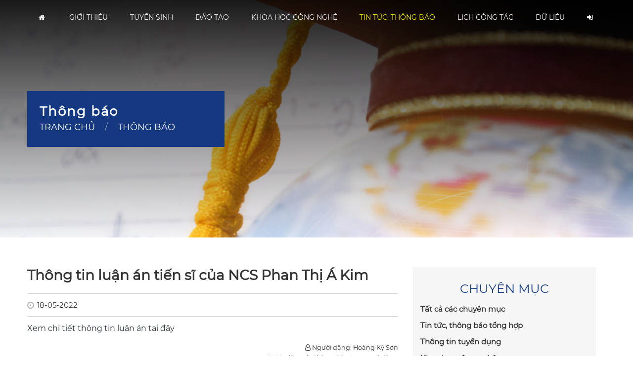

--- FILE ---
content_type: text/html; charset=UTF-8
request_url: https://husc.edu.vn/announcements.php?readmore=2375
body_size: 24592
content:
<!DOCTYPE html PUBLIC "-//W3C//DTD XHTML 1.0 Transitional//EN" "http://www.w3.org/TR/xhtml1/DTD/xhtml1-transitional.dtd">

<html xmlns="http://www.w3.org/1999/xhtml">
<head>
	<meta http-equiv="Content-Type" content="text/html; charset=utf-8" />
	<meta http-equiv="Content-Security-Policy" content="upgrade-insecure-requests" />

	<title>Trường Đại học Khoa học, ĐH Huế</title>
	<meta name="description" content="Trường Đại học Khoa học, ĐH Huế"></meta>
	<meta name="keywords" content=""></meta>
	<meta property="og:type" content="website" />
	<meta property="og:url" content="https://husc.edu.vn/" />
	<meta property="og:site_name" content="Trường Đại học Khoa học, ĐH Huế" />
	<meta property="og:title" content="Trường Đại học Khoa học, ĐH Huế" />
	<meta property="og:description" content="Trường Đại học Khoa học, ĐH Huế" />
	<meta property="og:image" content="https://husc.edu.vn/images/img_fb_share_og.jpg" />
	<meta name="robots" content="index,follow" />
	<meta name="alexa" content="100">
	<meta name="revisit" content="2 days">
	<meta name="revisit-after" content="2 days">
	<meta name="copyright" content="https://husc.edu.vn/" />
	<meta name="author" content="https://husc.edu.vn/" />
	<meta http-equiv="X-UA-Compatible" content="IE=edge">
	<meta name="viewport" content="width=device-width, initial-scale=1, maximum-scale=1">

<meta name="apple-mobile-web-app-title" content="Trường Đại học Khoa học, ĐH Huế">
<link rel="icon" type="image/png" href="/images/favicon-96x96.png" sizes="96x96" />
<link rel="icon" type="image/svg+xml" href="/images/favicon.svg" />
<link rel="shortcut icon" href="/images/favicon.ico" />
<link rel="apple-touch-icon" sizes="180x180" href="/images/apple-touch-icon.png" />
<link rel="manifest" href="/images/site.webmanifest" />

	<link rel="stylesheet" type="text/css" href="library/slick/slick/slick.css" />
	<link rel="stylesheet" type="text/css" href="library/font-awesome-4.7.0/css/font-awesome.min.css" />
	<link rel="stylesheet" type="text/css" href="library/fancybox-master/dist/jquery.fancybox.css" />
	<link rel="stylesheet" type="text/css" href="library/bootstrap-4.3.1/css/bootstrap.min.css" />
	<link rel="stylesheet" type="text/css" href="library/animate/animate.css" />
	<link rel="stylesheet" type="text/css" href="css/style.css?v=2" />
	<link rel="stylesheet" type="text/css" href="css/add.css?v=9" />
	<link rel="stylesheet" type="text/css" href="library/jqueryui/jquery-ui.css" />
	<script type="text/javascript" src="library/jQuery/jquery-3.4.1.min.js"></script>
	<script type="text/javascript" src="library/jqueryui/jquery-ui.js"></script>
	<script type="text/javascript" src="library/fancybox-master/dist/jquery.fancybox.js"></script>
	<script type="text/javascript" src="library/bootstrap-4.3.1/js/bootstrap.min.js"></script>
	<script type="text/javascript" src="library/slick/slick/slick.js"></script>
	<script type="text/javascript" src="library/wow/wow.min.js"></script>

</head>
<body>
	<div class="page">
		<!-- MENU -->
			<nav class="main_menu">
				<div class="menu_inner">
					<div class="container">
						<div class="container-wrapper">
							<ul class="menunav">
								<!-- <li class="home"><a href="index.html"><img src="images/logo.png" /></a></li> -->
								<li class=""><a href="index.php"><span class="fa fa-home"></span>&nbsp;</a>
									<ul class="level1">
										<li class=""><a href="en/"><img src="images_main//icon_en.png">&nbsp;English</a></li>
									</ul>
								</li>
								<li class=""><a href="#">Giới thiệu</a>
									<ul class="level1">
										<li class=""><a href="gioithieu.php?page_tag=gioithieu"><i class="fa fa-angle-right" aria-hidden="true"></i>Tổng quan</a></li>
										<!--
										<li class=""><a href="gioithieu.php?page_tag=danguy"><i class="fa fa-angle-right" aria-hidden="true"></i>Đảng ủy</a></li>
										<li class=""><a href="gioithieu.php?page_tag=hoidongtruong"><i class="fa fa-angle-right" aria-hidden="true"></i>Hội đồng Trường</a></li>
										<li class=""><a href="gioithieu.php?page_tag=bangiamhieu"><i class="fa fa-angle-right" aria-hidden="true"></i>Ban Giám hiệu</a></li>
										-->
										<li class=""><a href="cocautochuc.php"><i class="fa fa-angle-right" aria-hidden="true"></i>Cơ cấu tổ chức</a></li>
									</ul>
								</li>
								<li><a target="_blank" href="http://tuyensinh.husc.edu.vn/">Tuyển sinh</a></li>
								<li class=""><a href="#">Đào tạo</a>
									<ul class="level1">
										<li class=""><a href="nganhdaotao.dh.php"><i class="fa fa-angle-right" aria-hidden="true"></i>Đào tạo đại học</a></li>
										<!--
										<li class=""><a href="nganhdaotao.sdh.php"><i class="fa fa-angle-right" aria-hidden="true"></i>Đào tạo sau đại học</a></li>
										-->
										<li class=""><a target="_blank" href="saudaihoc/viewpage.php?page_tag=nganhdaotao"><i class="fa fa-angle-right" aria-hidden="true"></i>Đào tạo sau đại học</a></li>
										<li class=""><a href="khaothi/articles.php?cat_id=35"><i class="fa fa-angle-right" aria-hidden="true"></i>Công khai chất lượng GD</a></li>
										<!--
										<li class=""><a><i class="fa fa-angle-right" aria-hidden="true"></i>Menu</a>
											<ul class="level1">
												<li class=""><a><i class="fa fa-angle-right" aria-hidden="true"></i>Menu</a></li>
											</ul>
										</li>
										-->
									</ul>
								</li>
								<li class=""><a href="#">Khoa học công nghệ</a>
									<ul class="level1">
										<li class=""><a href="announcements.php?cat_id=2"><i class="fa fa-angle-right" aria-hidden="true"></i>Thông báo</a></li>
										<li class=""><a href="news.php?cat_id=2"><i class="fa fa-angle-right" aria-hidden="true"></i>Tin tức</a></li>
										<li class=""><a target="_blank" href="https://khcn.husc.edu.vn"><i class="fa fa-angle-right" aria-hidden="true"></i>Dữ liệu KHCN</a></li>
									</ul>
								</li>
								<li class="active"><a href="news.php">Tin tức, Thông báo</a>
									<ul class="level1">
										<li class=""><a href="news.php"><i class="fa fa-angle-right" aria-hidden="true"></i>Tin tức</a></li>
										<li class=""><a href="announcements.php"><i class="fa fa-angle-right" aria-hidden="true"></i>Thông báo</a></li>
										<li class=""><a href="tuyendung.php"><i class="fa fa-angle-right" aria-hidden="true"></i>Thông tin tuyển dụng</a></li>
									</ul>
								</li>
								<li class=""><a href="event_calendar.php">Lịch công tác</a></li>
								<li class=""><a href="#">Dữ liệu</a>
									<ul class="level1">
										<li class=""><a href="downloads.php"><i class="fa fa-angle-right" aria-hidden="true"></i>Tải file, văn bản, biểu mẫu</a></li>
										<li class=""><a href="nhandienthuonghieu"><i class="fa fa-angle-right" aria-hidden="true"></i>Nhận diện thương hiệu</a></li>
									</ul>
								</li>
								
																	<li class=""><a href="admin/login.php"><span class="fa fa-sign-in" title="Đăng nhập"></span>&nbsp;</a></li>
															</ul>
						</div>
					</div>
				</div>
			</nav>

			<div class="rd-mobilemenu">
				<ul class="rd-mobilemenu_ul">
					<ul class="menunav">
						<li class=""><a href="index.php">Trang chủ</a>
							<ul class="level1">
								<li class=""><a href="en/"><img src="images_main//icon_en.png">&nbsp;English</a></li>
							</ul>
						</li>
						<li class=""><a href="#">Giới thiệu</a>
							<ul class="level1">
								<li class=""><a href="gioithieu.php?page_tag=gioithieu"><i class="fa fa-angle-right" aria-hidden="true"></i>Tổng quan</a></li>
								<li class=""><a href="cocautochuc.php"><i class="fa fa-angle-right" aria-hidden="true"></i>Cơ cấu tổ chức</a></li>
							</ul>
						</li>
						<li class=""><a target="_blank" href="http://tuyensinh.husc.edu.vn/">Thông tin tuyển sinh</a></li>
						<li class=""><a href="#">Đào tạo</a>
							<ul class="level1">
								<li class=""><a href="nganhdaotao.dh.php"><i class="fa fa-angle-right" aria-hidden="true"></i>Đào tạo đại học</a></li>
								<li class=""><a href="saudaihoc/viewpage.php?page_tag=nganhdaotao"><i class="fa fa-angle-right" aria-hidden="true"></i>Đào tạo sau đại học</a></li>
							</ul>
						</li>
						<li class="active"><a href="news.php">Tin tức, Thông báo</a>
							<ul class="level1">
								<li class=""><a href="news.php"><i class="fa fa-angle-right" aria-hidden="true"></i>Tin tức</a></li>
								<li class=""><a href="announcements.php"><i class="fa fa-angle-right" aria-hidden="true"></i>Thông báo</a></li>
								<li class=""><a href="tuyendung.php"><i class="fa fa-angle-right" aria-hidden="true"></i>Thông tin tuyển dụng</a></li>
							</ul>
						</li>
						<li class=""><a href="event_calendar.php">Lịch công tác</a></li>
						<!--
						<li class=""><a href="downloads.php">Văn bản</a>
							<ul class="level1">
								<li class=""><a href="nhandienthuonghieu"><i class="fa fa-angle-right" aria-hidden="true"></i>Nhận diện thương hiệu</a></li>
							</ul>
						</li>
						-->
						<li class=""><a href="#">Dữ liệu</a>
							<ul class="level1">
								<li class=""><a href="downloads.php"><i class="fa fa-angle-right" aria-hidden="true"></i>Tải file, văn bản, biểu mẫu</a></li>
								<li class=""><a href="nhandienthuonghieu"><i class="fa fa-angle-right" aria-hidden="true"></i>Nhận diện thương hiệu</a></li>
								<li class=""><a href="detai"><i class="fa fa-angle-right" aria-hidden="true"></i>Danh mục đề tài hàng năm</a></li>
							</ul>
						</li>

													<li class=""><a href="admin/login.php"><span class="fa fa-sign-in"></span>&nbsp;Đăng nhập</a></li>
											</ul>
				</ul>
			</div>
			
			<div class="rd-mobilepanel">
				<div class="logo"><a href="#"><img src="images/logo.png" /></a></div>
				<button class="rd-mobilepanel_toggle"><span></span></button>
			</div>
					<!-- MAIN-CONTNENT -->
			<div id="main-body">
				<div id="news-category" class="section-news">
					<div class="heading">
						<div class="container">
							<div class="wrap">
							<h1>Thông báo</h1>								<div class="content">
									<span class="item"><a href="index.php" title="Trang chủ">Trang chủ</a></span>
									<span class="item_sep"> / </span>
									<span class="item"><a href="announcements.php" title="Thông báo">Thông báo</a></span>
								</div>
							</div>
						</div>
					</div>

					<div class="news-category">
						<div class="container">
							<div id="main-content" class="main">
								<div id="center">
									<div class="module">
																													<div class="module-header"><h1 class="module-title">Thông tin luận án tiến sĩ của NCS Phan Thị Á Kim</h1></div>
										<div class="social-date">
											<span class="published">
											18-05-2022											</span>
											<div class="fblike">
												<div class="fb-like" data-href="#" data-layout="button_count" data-action="like" data-size="small" data-show-faces="true" data-share="true"></div>
												<div class="fb-send" data-href="#"></div>
											</div>
										</div>
										<div class="module-content">
											<div class="item">
												<div class="content-detail">
													<div class="description"></div>
													<div class="content">
													<p><a href="https://drive.google.com/drive/folders/178V5FBAhzb_4DMEjibS6WJeYE1osIQku?usp=sharing">Xem chi tiết th&ocirc;ng tin luận &aacute;n tại đ&acirc;y</a></p><div style='text-align: right;'>
<small><i class="fa fa-user-o" aria-hidden="true"></i> Người đăng: Hoàng Kỳ Sơn</small>
<br><small>Được đăng ở: <a href='saudaihoc/announcements.php?readmore=2375'>Phòng Đào tạo sau đại học</a></small>
</div>
													</div>
												</div>
											</div>
										</div>
									</div>
								</div>
								<div id="sidebar">
									<div class="sidebar__inner">
										<div class="sidebar">
											<!--
											<div class="block-search">
												<div class="inner">
													<form id="search" name="search" class="form-search" method="get" action="">
														<label class="form_label">
															<input type="text" id="keyword" name="keyword" class="form_input" placeholder="Tìm kiếm" value="">
															<button class="button form_submit"></button>
														</label>
													</form>
												</div>
											</div>
											-->
											
																						<div class="box-category">
												<div class="box-title">Chuyên mục</div>
												<ul>
													<li class=""><a href="announcements.php"><i class="fa fa-long-arrow-right"></i> Tất cả các chuyên mục</a></li>
																									<li class=""><a href="announcements.php?cat_id=1"><i class="fa fa-long-arrow-right"></i> Tin tức, thông báo tổng hợp</a></li>
																									<li class=""><a href="announcements.php?cat_id=14"><i class="fa fa-long-arrow-right"></i> Thông tin tuyển dụng</a></li>
																									<li class=""><a href="announcements.php?cat_id=2"><i class="fa fa-long-arrow-right"></i> Khoa học công nghệ</a></li>
																									<li class=""><a href="announcements.php?cat_id=3"><i class="fa fa-long-arrow-right"></i> Hợp tác quốc tế</a></li>
																									<li class=""><a href="announcements.php?cat_id=4"><i class="fa fa-long-arrow-right"></i> Đào tạo Đại học &amp; Công tác Sinh viên</a></li>
																									<li class="active"><a href="announcements.php?cat_id=5"><i class="fa fa-long-arrow-right"></i> Đào tạo Sau đại học</a></li>
																									<li class=""><a href="announcements.php?cat_id=8"><i class="fa fa-long-arrow-right"></i> Đảng ủy</a></li>
																									<li class=""><a href="announcements.php?cat_id=7"><i class="fa fa-long-arrow-right"></i> Công đoàn</a></li>
																									<li class=""><a href="announcements.php?cat_id=12"><i class="fa fa-long-arrow-right"></i> Kiểm định chất lượng giáo dục</a></li>
																									<li class=""><a href="announcements.php?cat_id=10"><i class="fa fa-long-arrow-right"></i> Hội Cựu chiến binh</a></li>
																									<li class=""><a href="announcements.php?cat_id=11"><i class="fa fa-long-arrow-right"></i> Đoàn Thanh niên, Hội Sinh viên</a></li>
																									<li class=""><a href="announcements.php?cat_id=6"><i class="fa fa-long-arrow-right"></i> Đào tạo khối chuyên PTTH</a></li>
																								</ul>
											</div>
										</div>
									</div>
								</div>
							</div>
						</div>
					</div>

								<div class="section box box-admission">
					<div class="box-body">
						<div class="slider">
							<div class="slideshow-container">
								
								<div class="item" style="background-image: url('images/img_admission.jpg');">
									<div class="container">
										<div class="container-wrapper">
											<h2 class="title">Thông tin tuyển sinh</h2>
											<div class="description">Tìm hiểu thông tin tuyển sinh và nộp hồ sơ</div>
											<div class="row-button">
												<a target="_blank" class="button" href="http://tuyensinh.husc.edu.vn">Xem ngay</a>
											</div>
										</div>
								  </div>
								</div>
								<div class="item" style="background-image: url('images/cdae.jpg');">
									<div class="container">
										<div class="container-wrapper">
											<h2 class="title">Chương trình ERASMUS+</h2>
											<div class="description">Phát triển chương trình đào tạo Thạc sĩ Sinh thái nông nghiệp</div>
											<div class="row-button">
												<a target="_blank" class="button" href="https://hueuni.edu.vn/portal/vi/index.php/Category/cdae-vi.html">Xem thông tin</a>
											</div>
										</div>
								  </div>
								</div>
								<!--
								<div class="item" style="background-image: url('images/banner_department.jpg');">
									<a href="#" class="block"></a>
								</div>
								-->
							</div>
						</div>
					</div>
					<script type="text/javascript">
						$(document).ready(function(){
							$('.slideshow-container').slick({
								dots: true,
								infinite: true,
								arrows: false,
								speed: 500,
								fade: true,
								autoplay: true,
								cssEase: 'linear'
							});
						});
					</script>
				</div>
								<!--
				<div class="section box box-partner wow zoomIn">
				-->
				<div class="section box box-partner">
					<div class="container">
						<div class="container-wrapper">
							<div class="box-body">
								<div class="partner-slide">
																	<div class="item"><div class="image"><a href="http://www.huecssh.org.vn/" target="_blank" title="Trung tâm KHXH&amp;NV"><img src="images/weblinks/20190508093820_ttkhxhnv.jpg"></a></div></div>
																		<div class="item"><div class="image"><a href="http://lib.husc.edu.vn/" target="_blank" title="Trung tâm TT-TV"><img src="images/weblinks/20190508093853_banertv3.jpg"></a></div></div>
																		<div class="item"><div class="image"><a href="http://www.khoamoitruonghue.edu.vn/" target="_blank" title="Khoa Môi trường"><img src="images/weblinks/20190508093927_link_khoamt.gif"></a></div></div>
																		<div class="item"><div class="image"><a href="http://fet-hue.edu.vn/" target="_blank" title="Khoa ĐT-VT"><img src="images/weblinks/20190508094024_dtvt_husc_animated.gif"></a></div></div>
																		<div class="item"><div class="image"><a href="http://sociologyhue.edu.vn/landing-page/gioithieu/" target="_blank" title="Khoa XHH"><img src="images/weblinks/20190508094050_sociology_faculty_-_husc_-_banner.png"></a></div></div>
																		<div class="item"><div class="image"><a href="http://sites.google.com/site/gishusc" target="_blank" title="GISHUSC"><img src="images/weblinks/20190508094118_gishusc_2010_ver_21.gif"></a></div></div>
																		<div class="item"><div class="image"><a href="http://nano.husc.edu.vn/" target="_blank" title="Nano"><img src="images/weblinks/20190508094143_nano.jpg"></a></div></div>
																		<div class="item"><div class="image"><a href="http://esuhai.com/" target="_blank" title="Esuhai"><img src="images/weblinks/20190508094217_esuhai_logo_2.png"></a></div></div>
																		<div class="item"><div class="image"><a href="http://huecity.vn/?gd=10" target="_blank" title="CITC"><img src="images/weblinks/20190508094321_banner_citc.png"></a></div></div>
																		<div class="item"><div class="image"><a href="123.123.ccc" target="_blank" title="123"><img src="images/weblinks/"></a></div></div>
																		<div class="item"><div class="image"><a href="https://www.gov.vn" target="_blank" title="123"><img src="images/weblinks/"></a></div></div>
																		<div class="item"><div class="image"><a href="#123123" target="_blank" title="2131"><img src="images/weblinks/"></a></div></div>
																		<div class="item"><div class="image"><a href="http://www.hueuni.edu.vn/" target="_blank" title="ĐH Huế"><img src="images/weblinks/20190508093700_logodhh.gif"></a></div></div>
																		<div class="item"><div class="image"><a href="http://csdlkhoahoc.hueuni.edu.vn/" target="_blank" title="CSDL KHCN"><img src="images/weblinks/20190508094300_csdlkhcn.jpg"></a></div></div>
																		<div class="item"><div class="image"><a href="http://thuhocphi.husc.edu.vn/" target="_blank" title="Thanh toán HP trực tuyến"><img src="images/weblinks/20190508093632_thanhtoan_tructuyen.jpg"></a></div></div>
																		<div class="item"><div class="image"><a href="http://cei.hueuni.edu.vn/" target="_blank" title="Trung tâm KNĐMST"><img src="images/weblinks/20200102023728_trungtam_doimoisangtao.jpg"></a></div></div>
									
								</div>
							</div>
						</div>
					</div>

					<script>
						$('.partner-slide').slick({
						  dots: false,
						  infinite: true,
						  speed: 300,
						  slidesToShow: 1,
						  centerMode: true,
						  variableWidth: true,
						  arrows: true,
						  autoplay: true
						});
					</script>
				</div>

				</div>
			</div>

		<!-- FOOTER -->
			<footer id="footer">
				<div class="company">
					<div class="container">
						<div class="container-inner">
							<div class="info">
								<div class="wrap">
									<h3>Trường Đại học Khoa học, ĐH Huế</h3>
									<p><i class="fa fa-map-marker"></i> 77 Nguyễn Huệ, phường Thuận Hoá, thành phố Huế</p>
									<p><i class="fa fa-phone"></i> <a href="tel:(0234) 3823290">(0234) 3823290</a></p>
									<p><i class="fa fa-envelope-o"></i> <a href="mailto:husc@husc.edu.vn">husc@husc.edu.vn</a></p>
									<p><i class="fa fa-facebook"></i> <a href="https://www.facebook.com/husc.edu.vn" target="_blank">facebook.com/husc.edu.vn</a></p>
								</div>
								<div class="fan_page">
									<div class="fb-page" data-href="https://www.facebook.com/husc.edu.vn" data-height="250px" data-small-header="true" data-adapt-container-width="true" data-hide-cover="false" data-show-facepile="true"><blockquote cite="https://www.facebook.com/husc.edu.vn" class="fb-xfbml-parse-ignore"><a href="https://www.facebook.com/husc.edu.vn"></a></blockquote></div>
								</div>
							</div>
							<div class="navigation">
								<h3>Thông tin về Trường</h3>
								<ul class="ul">
									<li class=""><a href="viewpage.php?page_tag=gioithieu"><i class="fa fa-caret-right" aria-hidden="true"></i>Tổng quan</a></li>
									<!--
									<li class=""><a href="viewpage.php?page_tag=thongdiep"><i class="fa fa-caret-right" aria-hidden="true"></i>Thông điệp từ Hiệu trưởng</a></li>
									-->
									<li class=""><a href="cocautochuc.php"><i class="fa fa-caret-right" aria-hidden="true"></i>Cơ cấu tổ chức</a></li>
									<li class=""><a href="announcements.php?readmore=163"><i class="fa fa-caret-right" aria-hidden="true"></i>Đường dây nóng</a></li>
									<li class=""><a target="_blank" href="khaothi/articles.php?cat_id=35"><i class="fa fa-caret-right" aria-hidden="true"></i>Công khai chất lượng GD</a></li>
									<!-- <li class=""><a href="contact.php"><i class="fa fa-caret-right" aria-hidden="true"></i>Liên hệ</a></li> -->
								</ul>
							</div>
							<div class="navigation">
								<h3>Liên kết</h3>
								<ul class="ul">
									<li class=""><a target="_blank" href="http://tuyensinh.husc.edu.vn"><i class="fa fa-caret-right" aria-hidden="true"></i>Thông tin tuyển sinh</a></li>
									<li class=""><a target="_blank" href="http://ums.husc.edu.vn/"><i class="fa fa-caret-right" aria-hidden="true"></i>Trang thông tin đào tạo tín chỉ</a></li>
									<li class=""><a target="_blank" href="http://thuhocphi.husc.edu.vn/"><i class="fa fa-caret-right" aria-hidden="true"></i>Thanh toán học phí trực tuyến</a></li>
									<!--
									<li class=""><a href="news.php"><i class="fa fa-caret-right" aria-hidden="true"></i>Tin tức</a></li>
									<li class=""><a href="event_calendar.php"><i class="fa fa-caret-right" aria-hidden="true"></i>Lịch công tác</a></li>
									<li class=""><a href="downloads.php"><i class="fa fa-caret-right" aria-hidden="true"></i>Văn bản</a></li>
									-->
								</ul>
							</div>
						</div>
					</div>
			  </div>
				<div class="footer">
					<div class="container">
						<div class="container-inner">
							<hr>
							<div class="copyright">
								<p>Copyright @ HUSC</p>
							</div>
						</div>
					</div>
				</div>
			</footer>
		
		<div class="box_action active"><span class="gotop"></span></div>
	</div>

	<script type="text/javascript" src="js/main.js"></script>
<!--
	<div id="fb-root"></div>
	<script>(function(d, s, id) {
		var js, fjs = d.getElementsByTagName(s)[0];
		if (d.getElementById(id)) return;
		js = d.createElement(s); js.id = id;
		js.src = "//connect.facebook.net/vi_VN/sdk.js#xfbml=1&version=v2.7";
		fjs.parentNode.insertBefore(js, fjs);
	}(document, 'script', 'facebook-jssdk'));</script>
-->
</body>
</html>


--- FILE ---
content_type: text/css
request_url: https://husc.edu.vn/css/style.css?v=2
body_size: 100405
content:
@font-face {
  font-family: 'icomoon';
  src: url("../fonts/iconsetdhkh.eot?l3pxot");
  src: url("../fonts/iconsetdhkh.eot?l3pxot#iefix") format("embedded-opentype"), url("../fonts/iconsetdhkh.ttf?l3pxot") format("truetype"), url("../fonts/iconsetdhkh.woff?l3pxot") format("woff"), url("../fonts/iconsetdhkh.svg?l3pxot#iconsetdhkh") format("svg");
  font-weight: normal;
  font-style: normal;
  font-display: block;
}
@font-face {
  font-family: 'numberals';
  src: url("../fonts/numberals.ttf");
  font-display: block;
}
@font-face {
  font-family: 'montserrat';
  src: url("../fonts/Montserrat-Regular.ttf");
  font-weight: normal;
  font-style: normal;
  font-display: block;
}
html, body, div, span, applet, object, iframe, h1, h2, h3, h4, h5, h6, p, blockquote, pre, a, abbr, acronym, address, big, cite, code, del, dfn, em, font, img, ins, kbd, q, s, samp, small, strike, strong, sub, sup, tt, var, b, u, i, center, dl, dt, dd, ol, ul, li, fieldset, form, label, legend, caption, article, aside, canvas, details, embed, figure, figcaption, footer, header, hgroup, menu, nav, output, ruby, section, summary, time, mark, audio, video {
  margin: 0;
  padding: 0;
  border: 0;
  outline: 0;
  vertical-align: baseline;
  text-align: justify;
}

html {
  -webkit-text-size-adjust: none;
}

*, *:before, *:after {
  box-sizing: border-box;
  -webkit-box-sizing: border-box;
  -moz-box-sizing: border-box;
  -o-box-sizing: border-box;
}

p {
  text-align: justify;
}

img {
  max-width: 100%;
  height: auto;
  width: auto;
  /* ie8 */
}

a, a:link, a:visited {
  color: #2c343b;
  text-decoration: none;
}
a:hover, a:link:hover, a:visited:hover {
  color: #D92727;
  text-decoration: none;
}

canvas {
  cursor: pointer;
}

ul, ol {
  list-style: none;
  padding: 0;
  margin: 0;
}

strong {
  font-weight: 600;
}

article, aside, details, figcaption, figure, footer, header, hgroup, menu, nav, section {
  display: block;
}

blockquote, q {
  quotes: none;
}
blockquote:before, blockquote:after, q:before, q:after {
  content: '';
  content: none;
}

table {
  border-collapse: collapse;
  border-spacing: 0;
}

input {
  outline: none;
  border: none;
  border-radius: 0;
  vertical-align: baseline;
  background-color: transparent;
  box-shadow: none;
}

hr {
  width: 100%;
  margin: 10px auto;
  background-color: #d2d2d2;
}

sup {
  line-height: 0;
  font-size: 8pt;
}

dl, dd, dt {
  font-weight: normal;
  line-height: 1.5;
}

h1, h2, h3, h4, h5 {
  margin: 0;
  padding: 0;
  font-weight: normal;
}

h1 {
  font-size: 20px;
}

h2 {
  font-size: 18px;
}

h3 {
  font-size: 16px;
}

h4 {
  font-size: 15px;
}

h5 {
  font-size: 14px;
}

/*------------------------------------------------
** General
**------------------------------------------------*/
body {
  height: 100%;
  margin: 0;
  padding: 0;
  -webkit-text-size-adjust: none;
  background: #FFF;
  position: relative;
  color: #333333;
  font-family: montserrat, sans-serif;
  font-style: normal;
  font-weight: 400;
  font-size: 15px;
  line-height: 1.7;
}

.page {
  width: 100%;
  position: relative;
  transition: all 0.3s ease;
  overflow: hidden;
}

.container {
  width: 100%;
  max-width: 1190px;
  height: 100%;
  margin: 0 auto;
  padding: 0 10px;
  position: relative;
}

.no-data {
  text-align: center;
  padding: 10px 0;
}

.clear {
  clear: both;
}

.hide {
  display: none !important;
}

.highlight {
  font-weight: 600;
  color: #0202ff;
}

.text-center {
  text-align: center;
}

.text-left {
  text-align: left;
}

.text-right {
  text-align: right;
}

button, .button, a.button {
  display: block;
  width: fit-content;
  padding: 17px 25px;
  background-color: #143980;
  text-decoration: none;
  color: #FFF;
  line-height: 1;
  cursor: pointer;
  text-align: center;
  overflow: hidden;
  white-space: nowrap;
  text-overflow: ellipsis;
  box-shadow: none;
  transition: .3s;
  text-transform: uppercase;
  font-size: 0.875em;
  letter-spacing: 0.06px;
  border-radius: 3px;
  font-weight: 400;
  margin: auto;
}
button:hover, .button:hover, a.button:hover {
  color: #fff;
  border-color: #0202ff;
  background-color: #0202ff;
}

.module {
  border: 0;
  margin: 0 auto;
  position: relative;
}

.module-header {
  padding: 0;
  margin-bottom: 20px;
}
.module-header .module-title {
  font-size: 28px;
  font-weight: 700;
}

.module-content {
  padding: 0;
  position: relative;
}

.bg-page {
  background-color: #f7fafd;
}

.bg-gray {
  background-color: #f5f5f5;
}

.section {
  padding: 80px 0;
}

.box {
  position: relative;
}

.box-header {
  margin: 0 0 20px;
  padding: 0;
  text-align: center;
}

.box-title {
  position: relative;
  padding: 10px 0;
  width: fit-content;
  margin: auto;
  font-size: 25px;
  color: #143980;
  font-weight: 400;
  line-height: 1.5;
  text-transform: uppercase;
  display: flex;
  flex-direction: column;
  align-items: center;
}
.box-title span {
  font-weight: 400;
  color: #333333;
}
.box-title:after {
  content: '';
  width: 50%;
  height: 2px;
  margin-top: 10px;
  background: #143980;
}
.box-title.text-left {
  margin-left: 0;
  align-items: flex-start;
}
.box-title.text-right {
  margin-right: 0;
  align-items: flex-end;
}
.box-title.no-line:after {
  display: none;
}

.box-description {
  text-align: center;
  font-size: 16px;
}

.heading {
  background-color: #f5f5f5;
  background-image: url(../images/img_heading.jpg);
  background-repeat: no-repeat;
  background-size: cover;
  background-position: center;
  height: 480px;
  position: relative;
  overflow: hidden;
}
.heading .container {
  display: flex;
  flex-direction: column;
  justify-content: center;
}
.heading .container .wrap {
  width: fit-content;
  color: #FFF;
  position: relative;
  z-index: 9;
  padding: 25px 100px 25px 25px;
  background: #143980;
}
.heading .container .wrap h1 {
  font-size: 26px;
  font-weight: 700;
  line-height: 1.3;
  letter-spacing: 2px;
  z-index: 1;
  text-align: left;
  display: flex;
  flex-direction: column;
  align-items: flex-start;
  /*&:after {
  	content: '';
  	width: 100px;
  	height: 2px;
  	margin-top: 10px;
  	background: #FFF;
  }*/
}
.heading .container .wrap .content {
  position: relative;
  margin: 0;
  text-align: left;
  z-index: 2;
  text-transform: uppercase;
  font-size: 18px;
}
.heading .container .wrap .content a {
  color: #FFF;
}
.heading .container .wrap .content a:hover {
  text-decoration: underline;
}
.heading .container .wrap .content span {
  line-height: 1.5;
}
.heading .container .wrap .content span.item_sep {
  opacity: 0.5;
  margin: 0 15px;
}
.heading:before {
  position: absolute;
  content: '';
  top: 0;
  left: 0;
  width: 100%;
  height: 100%;
  background: linear-gradient(to bottom, rgba(0, 0, 0, 0.9), transparent);
}

.breadcrumbs {
  position: relative;
  margin: 0;
  padding: 15px 0 15px;
  text-align: left;
  z-index: 2;
  text-transform: uppercase;
  background: #cecece;
}
.breadcrumbs a:hover {
  color: #D92727;
}
.breadcrumbs span {
  line-height: 1.5;
}
.breadcrumbs span.item_sep {
  opacity: 0.5;
  margin: 0 15px;
}

.readmore {
  text-align: center;
  padding: 10px 0 0; /*20px*/
}
.readmore span {
  position: relative;
  vertical-align: middle;
  z-index: 1000;
  text-transform: uppercase;
  font-weight: 400;
  padding: 9px 22px;
  display: inline-block;
  border: 1px solid #111111;
}
.readmore a {
  position: relative;
  vertical-align: middle;
  z-index: 1000;
  background: #0202ff;
  color: #fff !important;
  text-shadow: 0 0 2px rgba(0, 0, 0, 0.36);
  text-decoration: none;
  text-transform: uppercase;
  font-weight: 400;
  padding: 10px 24px;
  display: inline-block;
  -webkit-transform: translateZ(0);
  transform: translateZ(0);
  box-shadow: 0 0 1px rgba(0, 0, 0, 0);
  -webkit-backface-visibility: hidden;
  backface-visibility: hidden;
  -moz-osx-font-smoothing: grayscale;
  position: relative;
  -webkit-transition-property: color;
  transition-property: color;
  -webkit-transition-duration: .3s;
  transition-duration: .3s;
}
.readmore a:before {
  content: "";
  position: absolute;
  z-index: -1;
  top: 0;
  left: 0;
  right: 0;
  bottom: 0;
  background: #3a3a3a;
  background: #D92727;
  -webkit-transform: scaleX(0);
  transform: scaleX(0);
  -webkit-transform-origin: 0 50%;
  transform-origin: 0 50%;
  -webkit-transition-property: transform;
  transition-property: transform;
  -webkit-transition-duration: .3s;
  transition-duration: .3s;
  -webkit-transition-timing-function: ease-out;
  transition-timing-function: ease-out;
}
.readmore a:hover {
  color: #fff !important;
}
.readmore a:hover:before {
  -webkit-transform: scaleX(1);
  transform: scaleX(1);
}

.more {
  position: relative;
}
.more .loading {
  display: none;
  position: absolute;
  width: 100%;
  height: 100%;
  z-index: 99999;
  text-align: center;
}
.more .readmore {
  text-align: center;
  padding: 15px 0; /*30px*/
}

#loading {
  display: none;
  background: rgba(0, 0, 0, 0.5);
  position: absolute;
  top: 0;
  left: 0;
  width: 100%;
  height: 100%;
  text-align: center;
  z-index: 9;
}
#loading img {
  position: relative;
  margin: 0 auto;
  top: 50%;
  transform: translateY(-50%);
}

.notice {
  display: none;
  position: absolute;
  left: 0;
  bottom: 0;
  width: calc(100%);
  padding: 15px 15px 15px 20px;
  margin: 0;
  text-shadow: initial;
  text-align: left;
  border: 1px solid #dcdcdc;
  color: #333333;
}
.notice.success {
  border-left: 3px solid #7AD03A;
  background: #F8FDF5;
}
.notice.info {
  border-left: 3px solid #02A0D2;
  background: #F2FAFD;
}
.notice.error {
  border-left: 3px solid #BF0000;
  background: #FDF5F5;
}
.notice.warning {
  border-left: 3px solid #ff5722;
  background: #fff2ed;
}

.fblike {
  text-align: left;
  padding: 10px 0;
}

.social-date {
  margin-bottom: 10px;
  padding: 10px 0;
  display: flex;
  flex-direction: row;
  align-items: center;
  border: 1px solid #d2d2d2;
  border-width: 1px 0;
}
.social-date .fblike {
  border: 0;
  padding: 0;
}
.social-date span.published {
  position: relative;
  margin-right: 15px;
  padding-left: 20px;
}
.social-date span.published:before {
  position: absolute;
  content: '\f017';
  font-family: "FontAwesome";
  font-size: 16px;
  left: 0;
  top: 0;
  color: #5BC8A5;
  -moz-transition: 0.3s;
  -o-transition: 0.3s;
  -webkit-transition: 0.3s;
  transition: 0.3s;
  color: #B4B4B4;
}

/*------------------------------------------------
** Slick
**------------------------------------------------*/
.slick-slider {
  margin: 0;
}
.slick-slider > button {
  width: 50px !important;
  height: 50px !important;
  margin: 0;
  background-color: rgba(250, 250, 250, 0.5);
  border-radius: 50%;
}
.slick-slider > button:before {
  font-family: "FontAwesome" !important;
  display: inline-block !important;
  font-size: 16px !important;
  line-height: 1.1 !important;
  color: #D92727;
}
.slick-slider > button.slick-prev:before {
  content: "\f053";
}
.slick-slider > button.slick-next:before {
  content: "\f054";
}
.slick-slider > button:hover, .slick-slider > button:focus {
  background-color: rgba(250, 250, 250, 0.5);
}
.slick-slider .slick-prev, .slick-slider .slick-next {
  width: 40px;
  height: 40px;
}
.slick-slider .slick-prev:before, .slick-slider .slick-next:before {
  font-size: 40px;
}
.slick-slider .slick-prev {
  left: 5px;
}
.slick-slider .slick-next {
  right: 5px;
}
.slick-slider .slick-dots {
  position: absolute;
  width: 100%;
  text-align: center;
  bottom: 10px;
}
.slick-slider .slick-dots button:before {
  font-size: 16px;
  width: 16px;
  height: 16px;
}

.slide-for {
  background: #dedede;
  overflow: hidden;
  margin: 0 !important;
}
.slide-for p, .slide-for div, .slide-for img {
  margin: 0 !important;
}
.slide-for .slick-list {
  position: relative;
  display: block;
  overflow: hidden;
  margin: 0;
  padding: 0;
  width: 100%;
  height: 100%;
}
.slide-for .slick-list .slick-track {
  width: 100%;
  height: 100%;
}
.slide-for .slick-list .slick-track .slick-slide {
  position: relative;
  width: 100%;
  height: 100%;
}
.slide-for .slick-list .slick-track .slick-slide a {
  display: block;
  width: 100%;
  height: 100%;
  background-repeat: no-repeat !important;
  background-size: cover !important;
  background-position: 50% 50% !important;
}
.slide-for .slick-list .slick-track .slick-slide a img {
  visibility: hidden;
}
.slide-for button {
  top: calc(100% - 50px);
  width: 50px !important;
  height: 50px !important;
  margin: 0;
  background-color: #0202ff;
}
.slide-for button:before {
  font-family: "FontAwesome" !important;
  display: inline-block !important;
  font-size: 16px !important;
  line-height: 1.1 !important;
}
.slide-for button:hover, .slide-for button:focus {
  /*background-color: #f1a700;*/
  background-color: #D92727;
}
.slide-for button.slick-next {
  right: 0;
}
.slide-for button.slick-next:before {
  content: "\f054";
}
.slide-for button.slick-prev {
  left: calc(100% - 100px);
}
.slide-for button.slick-prev:before {
  content: "\f053";
}

.slide-nav {
  height: 150px;
  overflow: hidden;
  margin: 0 !important;
}
.slide-nav p, .slide-nav div, .slide-nav img {
  margin: 0 !important;
}
.slide-nav .slick-list {
  position: relative;
  display: block;
  overflow: hidden;
  margin: 0;
  padding: 0;
  width: 100%;
  height: 100%;
}
.slide-nav .slick-list .slick-track {
  width: 100%;
  height: 100%;
}
.slide-nav .slick-list .slick-track .slick-slide {
  position: relative;
  height: 100%;
  cursor: pointer;
  padding: 5px;
  opacity: .6;
  transition: 250ms;
}
.slide-nav .slick-list .slick-track .slick-slide.slick-center, .slide-nav .slick-list .slick-track .slick-slide:hover {
  opacity: 1;
}
.slide-nav .slick-list .slick-track .slick-slide span {
  display: block;
  width: 100%;
  height: 100%;
  background-repeat: no-repeat !important;
  background-size: cover !important;
  background-position: 50% 50% !important;
}
.slide-nav .slick-list .slick-track .slick-slide span img {
  visibility: hidden;
}
.slide-nav button {
  top: 5px;
  width: 50px !important;
  height: calc(100% - 5px) !important;
  margin: 0;
  background-color: rgba(255, 255, 255, 0.6);
}
.slide-nav button:before {
  font-family: "FontAwesome" !important;
  color: #717171;
  display: inline-block !important;
  font-size: 16px !important;
  line-height: 1.1 !important;
}
.slide-nav button:hover {
  background-color: rgba(255, 255, 255, 0.9);
}
.slide-nav button:hover:before {
  color: #000;
}
.slide-nav button.slick-next {
  right: 0;
}
.slide-nav button.slick-next:before {
  content: "\f054";
}
.slide-nav button.slick-prev {
  left: 0;
}
.slide-nav button.slick-prev:before {
  content: "\f053";
}

.responsive .item .inner {
  padding: 0 5px;
}
.responsive .item .inner a.image {
  padding-top: calc(100% * 3/4);
}

/*------------------------------------------------
** HEADER
**------------------------------------------------*/
.block-search {
  width: 75px;
  padding-left: 20px;
}
.block-search .inner {
  display: flex;
  justify-content: space-between;
  align-items: center;
  height: 100%;
}
.block-search .inner a.search {
  display: none;
}
.block-search .inner .form-search {
  padding: 15px 0;
  width: 100%;
  height: 100%;
}
.block-search .inner .form-search .form_label {
  width: 100%;
  height: 100%;
  border-radius: 20px;
  padding: 2px 5px 2px 15px;
  position: relative;
  display: flex;
  flex-direction: row;
  -moz-transition: all 0.3s ease;
  -o-transition: all 0.3s ease;
  -webkit-transition: all 0.3s ease;
  transition: all 0.3s ease;
}
.block-search .inner .form-search .form_label .form_input {
  display: block;
  width: calc(100% - 40px);
  font-size: 15px;
  line-height: 16px;
  height: 100%;
  border: 0;
  padding: 0;
  margin: 0;
  font-weight: normal;
  background: transparent;
}
.block-search .inner .form-search .form_label .form_submit {
  position: relative;
  height: 100%;
  color: #fff;
  width: 40px;
  text-align: center;
  font-size: 15px;
  font-weight: 300;
  padding: 0;
  cursor: pointer;
  border: 0;
  background: transparent;
  display: flex;
  align-items: center;
  justify-content: center;
}
.block-search .inner .form-search .form_label .form_submit:after {
  content: "\e90e";
  font: 300 22px/22px "icomoon";
  color: #FFF;
}
.block-search .inner .form-search.active {
  display: flex;
}
.block-search .inner .form-search.active .form_label {
  -moz-transition: all 0.3s ease;
  -o-transition: all 0.3s ease;
  -webkit-transition: all 0.3s ease;
  transition: all 0.3s ease;
}
.block-search .inner .form-search.active .form_label .form_input {
  padding: 0 20px;
}

.main_menu ul.menunav {
  padding: 0;
  position: relative;
  text-align: center;
  display: flex;
  height: 70px !important;
}
.main_menu ul.menunav li {
  margin: 0 auto;
  padding: 0;
  position: relative;
  height: 100%;
}
.main_menu ul.menunav li a {
  display: block;
  width: 100%;
  height: 100%;
  padding: 0 7px;
  line-height: 70px;
  text-align: center;
  /*font-family: $font_montserrat;*/
  font-size: 14px;
  /*font-weight: 600;*/
  text-transform: uppercase;
  color: #FFF;
  white-space: nowrap;
}
.main_menu ul.menunav li.active a {
  color: #FFFF00;
}
.main_menu ul.menunav li:hover a {
  background-color: #D92727;
  color: #FFF;
}
.main_menu ul.menunav li.home a {
  width: 88px;
  padding-top: 5px;
  padding-bottom: 5px;
}
.main_menu ul.menunav li.home a img {
  width: 100%;
}
.main_menu ul.menunav li.home:hover a {
  background-color: transparent;
}
.main_menu ul.menunav li ul.level1 {
  position: absolute;
  min-width: 200px;
  visibility: hidden;
  opacity: 0;
  transform: translateY(50px);
  background: #FFF;
  padding: 5px 0;
  z-index: 9;
  margin-top: 0;
  /*margin-bottom: 10px;*/
  box-shadow: 0px 0px 15px -5px;
}
.main_menu ul.menunav li ul.level1:before {
  content: '';
  position: absolute;
  left: 10px;
  top: -15px;
  width: 0;
  height: 0;
  border-left: 10px solid transparent;
  border-right: 10px solid transparent;
  border-bottom: 15px solid #FFF;
}
.main_menu ul.menunav li ul.level1 li {
  width: 100%;
}
.main_menu ul.menunav li ul.level1 li a {
  line-height: 30px;
  text-align: left;
  /*font-family: $font_opensans;*/
  font-weight: 400;
  font-size: 15px;
  text-transform: initial;
  background-color: #FFF;
  color: #333333;
}
.main_menu ul.menunav li ul.level1 li a .fa {
  margin-right: 8px;
}
.main_menu ul.menunav li:hover ul.level1 {
  visibility: visible !important;
  opacity: 1 !important;
  transition: 0.3s all ease !important;
  transform: translateY(0px) !important;
  /*left: 0;*/
}
.main_menu ul.menunav li:hover ul.level1 li a {
  /*
  padding: 0 20px;
  line-height: 35px;
  */
  text-align: left;
  white-space: nowrap;
}
.main_menu ul.menunav li:hover ul.level1 li a .fa {
  margin-right: 8px;
  color: #333333;
}
.main_menu ul.menunav li:hover ul.level1 li.active a:hover, .main_menu ul.menunav li:hover ul.level1 li:hover a:hover {
  color: #D92727;
}
.main_menu ul.menunav li:hover ul.level1 li.active a:hover .fa, .main_menu ul.menunav li:hover ul.level1 li:hover a:hover .fa {
  margin-right: 8px;
  color: #D92727;
}
.main_menu ul.menunav li ul.submenu_inner {
  display: flex;
}
.main_menu ul.menunav li ul.submenu_inner li.submenu {
  display: block;
  padding: 0;
  text-align: left;
  border-right: 1px solid #e6e6e6;
}
.main_menu ul.menunav li ul.submenu_inner li.submenu a.title {
  font-size: 18px;
}
.main_menu ul.menunav li ul.submenu_inner li.submenu .mm-image {
  display: block;
  color: #0202ff;
  font-weight: bold;
  padding: 15px 18px 6px;
}
.main_menu ul.menunav li ul.submenu_inner li.submenu:hover {
  background: none;
}
.main_menu ul.menunav li ul.submenu_inner li.submenu:last-child {
  border-right: 0;
}
.main_menu ul.menunav li ul.submenu_inner li ul.submenu_level1 {
  display: block;
  position: relative;
}
.main_menu ul.menunav li ul.submenu_inner li ul.submenu_level1 li {
  display: block;
}
.main_menu ul.menunav li ul.submenu_inner li ul.submenu_level1 li a {
  /*line-height: 25px; */
}
.main_menu ul.menunav li ul.submenu_inner li ul.submenu_level1 li:hover {
  background: none;
}
.main_menu.stick ul.menunav {
  border: 0;
  border-radius: 0;
  box-shadow: initial;
  height: 70px !important;
  line-height: 70px !important;
}
.main_menu.stick ul.menunav > li a {
  /*line-height: 60px;*/
  -webkit-transition: all 0.3s ease;
  -moz-transition: all 0.3s ease;
  -o-transition: all 0.3s ease;
  transition: all 0.3s ease;
}
.main_menu.stick ul.menunav > li.active a, .main_menu.stick ul.menunav > li:hover a {
  background-color: #D92727;
  color: #FFF;
}
.main_menu.stick ul.menunav > li.active ul.level1 li a, .main_menu.stick ul.menunav > li:hover ul.level1 li a {
  background-color: #FFF;
  color: #333333;
}
.main_menu.stick ul.menunav > li.home a {
  width: 64px;
}

@media only screen and (max-width: 1200px) {
  .main_menu ul.menunav li a {
    padding: 0 7px;
  }
}
@media only screen and (max-width: 900px) {
  .main_menu ul.menunav li a {
    padding: 0 10px;
    font-size: 14px;
  }
}
nav.main_menu {
  position: absolute;
  z-index: 99;
  width: 100%;
}
nav.main_menu .menu_inner {
  width: 100%;
  height: 100px;
  -webkit-transition: all 0.3s ease;
  -moz-transition: all 0.3s ease;
  -o-transition: all 0.3s ease;
  transition: all 0.3s ease;
}
nav.main_menu .menu_inner .container-wrapper {
  display: flex;
  flex-wrap: wrap;
  height: 100%;
}
nav.main_menu .menu_inner .container-wrapper .menunav {
  width: 100%;
  height: 100%;
}
nav.main_menu.stick .menu_inner {
  background: #143980;
  position: fixed;
  height: 60px;
  top: 0;
  -webkit-transition: all 0.3s ease;
  -moz-transition: all 0.3s ease;
  -o-transition: all 0.3s ease;
  transition: all 0.3s ease;
  box-shadow: 0px 6px 6px rgba(0, 0, 0, 0.1);
}

.rd-mobilepanel {
  display: none;
  position: fixed;
  top: 0;
  left: 0;
  right: 0;
  height: 56px;
  background: #FFF;
  color: #000;
  -webkit-box-shadow: 0 3px 3px 0 rgba(0, 0, 0, 0.1);
  -moz-box-shadow: 0 3px 3px 0 rgba(0, 0, 0, 0.1);
  box-shadow: 0 3px 3px 0 rgba(0, 0, 0, 0.1);
  z-index: 1009;
}
.rd-mobilepanel .rd-mobilepanel_toggle {
  background: none;
  border: none;
  display: inline-block;
  padding: 0;
  outline: none;
  outline-offset: 0;
  cursor: pointer;
  -webkit-appearance: none;
  width: 50px;
  height: 50px;
}
.rd-mobilepanel .rd-mobilepanel_toggle span {
  cursor: pointer;
  width: 24px;
  height: 4px;
  background-color: #000;
  backface-visibility: hidden;
  border-radius: 2px;
  position: relative;
  display: block;
  margin: auto;
  -moz-transform: rotate(180deg);
  -ms-transform: rotate(180deg);
  -o-transform: rotate(180deg);
  -webkit-transform: rotate(180deg);
  transform: rotate(180deg);
  -moz-transition: all 0.3s ease;
  -o-transition: all 0.3s ease;
  -webkit-transition: all 0.3s ease;
  transition: all 0.3s ease;
}
.rd-mobilepanel .rd-mobilepanel_toggle span:before, .rd-mobilepanel .rd-mobilepanel_toggle span:after {
  content: "";
  position: absolute;
  left: 0;
  top: -8px;
  -moz-transition: all 0.3s ease;
  -o-transition: all 0.3s ease;
  -webkit-transition: all 0.3s ease;
  transition: all 0.3s ease;
  width: 24px;
  height: 4px;
  background-color: #000;
  backface-visibility: hidden;
  -webkit-border-radius: 2px;
  -moz-border-radius: 2px;
  border-radius: 2px;
  -moz-transform-origin: 1.71429px center;
  -ms-transform-origin: 1.71429px center;
  -o-transform-origin: 1.71429px center;
  -webkit-transform-origin: 1.71429px center;
  transform-origin: 1.71429px center;
  -moz-transform-origin: 1.71429px center;
  -ms-transform-origin: 1.71429px center;
  -o-transform-origin: 1.71429px center;
  -webkit-transform-origin: 1.71429px center;
  transform-origin: 1.71429px center;
}
.rd-mobilepanel .rd-mobilepanel_toggle span:after {
  top: 8px;
}
.rd-mobilepanel .rd-mobilepanel_toggle.active span {
  -moz-transform: rotate(360deg);
  -ms-transform: rotate(360deg);
  -o-transform: rotate(360deg);
  -webkit-transform: rotate(360deg);
  transform: rotate(360deg);
  height: 0;
}
.rd-mobilepanel .rd-mobilepanel_toggle.active span:before, .rd-mobilepanel .rd-mobilepanel_toggle.active span:after {
  top: 8px;
  width: 35px;
  left: 0;
}
.rd-mobilepanel .rd-mobilepanel_toggle.active span:before {
  -webkit-transform: rotate3d(0, 0, 1, -40deg);
  transform: rotate3d(0, 0, 1, -40deg);
}
.rd-mobilepanel .rd-mobilepanel_toggle.active span:after {
  top: -12px;
  -webkit-transform: rotate3d(0, 0, 1, 40deg);
  transform: rotate3d(0, 0, 1, 40deg);
}
.rd-mobilepanel .logo {
  width: 50px;
  height: 100%;
  padding: 5px;
}
.rd-mobilepanel .logo img {
  height: 100%;
}
.rd-mobilepanel .block-search {
  width: calc(100% - 100px);
  padding-right: 10px;
  display: flex;
  justify-content: flex-end;
}
.rd-mobilepanel .block-search .inner {
  width: 100%;
  display: flex;
  justify-content: flex-end;
}
.rd-mobilepanel .block-search .inner .form-search {
  max-width: 500px;
}
.rd-mobilepanel .block-search .inner .form-search .form_label {
  padding: 6px 5px 6px 15px;
  border: 1px solid #dedede;
}

.rd-mobilemenu {
  position: fixed;
  top: 0;
  left: 0;
  bottom: 0;
  z-index: 1008;
  text-align: left;
  -moz-transition: 0.3s all ease;
  -o-transition: 0.3s all ease;
  -webkit-transition: 0.3s all ease;
  transition: 0.3s all ease;
}
.rd-mobilemenu .rd-mobilemenu_ul {
  position: fixed;
  z-index: 99;
  top: 50px;
  margin: 0;
  left: 0;
  bottom: -20px;
  width: 0;
  padding: 24px;
  color: #666;
  background: rgba(255, 255, 255, 0.9);
  font-size: 14px;
  line-height: 20px;
  padding-bottom: 100px;
  overflow: auto;
  -moz-transform: translateX(-270px);
  -ms-transform: translateX(-270px);
  -o-transform: translateX(-270px);
  -webkit-transform: translateX(-270px);
  transform: translateX(-270px);
  -moz-transition: 0.3s ease;
  -o-transition: 0.3s ease;
  -webkit-transition: 0.3s ease;
  transition: 0.3s ease;
  -moz-transition: 0.3s cubic-bezier(0.55, 0, 0.1, 1);
  -o-transition: 0.3s cubic-bezier(0.55, 0, 0.1, 1);
  -webkit-transition: 0.3s cubic-bezier(0.55, 0, 0.1, 1);
  transition: 0.3s cubic-bezier(0.55, 0, 0.1, 1);
}
.rd-mobilemenu .rd-mobilemenu_ul li {
  line-height: 21px;
}
.rd-mobilemenu .rd-mobilemenu_ul li a, .rd-mobilemenu .rd-mobilemenu_ul li .mm-image {
  display: block;
  padding: 0;
  color: #333333;
  font-weight: 600;
  line-height: 35px;
  text-transform: uppercase;
}
.rd-mobilemenu .rd-mobilemenu_ul li ul.level1 li a {
  font-size: 14px;
  font-weight: 400;
  line-height: 33px;
  display: flex;
  align-items: center;
  text-transform: unset;
}
.rd-mobilemenu .rd-mobilemenu_ul li ul.level1 li a i {
  width: 20px;
  font-size: 20px;
}
.rd-mobilemenu .rd-mobilemenu_ul li ul.level1 li:hover a {
  color: #D92727;
}
.rd-mobilemenu .rd-mobilemenu_ul li:hover a, .rd-mobilemenu .rd-mobilemenu_ul li.active a {
  color: #D92727;
}
.rd-mobilemenu .rd-mobilemenu_ul li:hover ul.level1 a, .rd-mobilemenu .rd-mobilemenu_ul li.active ul.level1 a {
  color: #333333;
}
.rd-mobilemenu .rd-mobilemenu_ul li:hover ul.level1 li.active a, .rd-mobilemenu .rd-mobilemenu_ul li.active ul.level1 li.active a {
  color: #D92727;
}
.rd-mobilemenu .rd-mobilemenu_ul hr {
  background: #dbdbdb;
}
.rd-mobilemenu.active {
  right: 0;
  background: rgba(0, 0, 0, 0.5);
}
.rd-mobilemenu.active .rd-mobilemenu_ul {
  -moz-transform: translateX(0);
  -ms-transform: translateX(0);
  -o-transform: translateX(0);
  -webkit-transform: translateX(0);
  transform: translateX(0);
  width: 100%;
}

.slider .item {
  display: block;
  width: 100%;
  min-height: 400px;/*500*/
  max-height: 400px;/*500*/
  background-repeat: no-repeat;
  background-size: cover;
  background-position: center;
  position: relative;
}
.slider .item:before {
  position: absolute;
  content: '';
  top: 0;
  left: 0;
  width: 100%;
  height: 50%;
  background: linear-gradient(to bottom, rgba(0, 0, 0, 0.5), transparent);
}
.slider .item .image img {
  visibility: hidden;
  max-height: 100%;
}
.slider .item .content {
  display: flex;
  flex-wrap: wrap;
  align-items: flex-end;
  position: absolute;
  height: 100%;
  top: 0;
  left: 60px;
  right: 60px;
  z-index: 9;
  padding-bottom: 80px;
}
.slider .item .content .page-title {
  display: flex;
  flex-direction: column;
  color: #FFF;
  text-transform: uppercase;
  padding-left: 20px;
  -webkit-text-stroke-width: 1px;
  -webkit-text-stroke-color: #484848;
}
.slider .item .content .page-title .head {
  font-size: 30px;
}
.slider .item .content .page-title .title {
  font-size: 40px;
  font-weight: 700;
  margin-bottom: 10px;
  line-height: 1;
  text-align: left !important;
}

/*------------------------------------------------
** Main
**------------------------------------------------*/
#main-body {
  min-height: 400px;
  position: relative;
  z-index: 1;
}
#main-body #center {
  width: 100%;
  max-width: calc(100% - 390px);
}

#main-content {
  margin: 40px 0;
  display: flex;
  flex-wrap: wrap;
}
#main-content #center {
  width: calc(100% - 370px);
  padding-right: 30px;
}
#main-content #sidebar {
  width: 100%;
  max-width: 370px;
  will-change: min-height;
}
#main-content #sidebar .sidebar__inner {
  position: relative;
  transform: translate(0, 0);
  transform: translate3d(0, 0, 0);
  will-change: position, transform;
}
#main-content #sidebar .sidebar__inner .banner {
  width: 100%;
  padding-bottom: 10px;
}

.slider-section {
  background-color: #f7fafd;
}

.box-main {
  background: url("../images/slide2.jpg") no-repeat center/cover;
  padding: 30px 0 0;
  height: 100%;
  position: relative;
  /*&:after {
  	position: absolute;
  	content: '';
  	left: 0;
  	bottom: 0;
  	width: 100%;
  	height: 50%;
  	background: linear-gradient(to top, rgba(0,0,0,0.8), transparent);
  }*/
}
.box-main:before {
  position: absolute;
  content: '';
  top: 0;
  left: 0;
  width: 100%;
  height: 70%;
  background: linear-gradient(to bottom, rgba(0, 0, 0, 0.9), transparent);
}
.box-main .container {
  overflow: initial;
}
.box-main .container .container-wrapper {
  overflow: hidden;
  width: 100%;
  height: 100%;
  position: relative;
}
.box-main .container .container-wrapper .box-body {
  display: flex;
  flex-wrap: wrap;
  align-items: flex-end;
  position: absolute;
  height: 100%;
  top: 0;
  left: 0;
  z-index: 9;
  padding-bottom: 12%;
}
.box-main .container .container-wrapper .box-body .page-title {
  display: flex;
  flex-direction: column;
  color: #FFF;
  text-transform: uppercase;
  padding-left: 20px;
  -webkit-text-stroke-width: 1px;
  -webkit-text-stroke-color: #484848;
}
.box-main .container .container-wrapper .box-body .page-title .head {
  font-size: 30px;
}
.box-main .container .container-wrapper .box-body .page-title .title {
  font-size: 40px;
  font-weight: 700;
  margin-bottom: 10px;
  line-height: 1;
}

.box-about {
  padding-top: 0;
  position: initial;
}
.box-about .container {
  z-index: 99;
}
.box-about .block-static {
  max-width: 760px;
  margin: -40px auto 0;
  display: flex;
  flex-wrap: wrap;
  justify-content: space-between;
}
.box-about .block-static .item {
  max-width: 230px;
  width: 100%;
  border-radius: 3px;
  overflow: hidden;
  box-shadow: 0 0 10px -5px #000;
}
.box-about .block-static .item a {
  background-color: #fff;
  display: flex;
  flex-wrap: wrap;
  justify-content: center;
  align-items: center;
  padding: 25px 5px;
  height: 100%;
  width: 100%;
  -webkit-transition: all 0.3s ease;
  -moz-transition: all 0.3s ease;
  -o-transition: all 0.3s ease;
  transition: all 0.3s ease;
}
.box-about .block-static .item a .icon {
  width: 40px;
}
.box-about .block-static .item a p {
  padding-left: 20px;
  font-size: 18px;
}
.box-about .block-static .item a:hover {
  background-color: #3375ec;
  color: #FFF;
  -webkit-transition: all 0.3s ease;
  -moz-transition: all 0.3s ease;
  -o-transition: all 0.3s ease;
  transition: all 0.3s ease;
}
.box-about .block-static .item a:hover .icon .ico {
  color: #FFF;
}
.box-about .box-body {
  display: flex;
  flex-wrap: wrap;
  justify-content: space-between;
  padding-top: 40px;
}
.box-about .box-body .content {
  width: calc(50% - 15px);
}
.box-about .box-body .content p {
  text-indent: 15px;
  margin-bottom: 16px;
}
.box-about .box-body .content a.button {
  margin: 20px auto 0;
  text-transform: initial;
  padding: 15px 33px;
}
.box-about .box-body .video {
  position: relative;
  width: calc(50% - 15px);
  background-repeat: no-repeat;
  background-size: cover;
  background-position: center;
}
.box-about .box-body .video img {
  width: 100%;
  display: none;
}
.box-about .box-body .video .video-cover {
  position: absolute;
  top: 0;
  left: 0;
  width: 100%;
  height: 100%;
}
.box-about .box-body .video .video-cover .icon {
  position: absolute;
  top: calc(50% - 33px);
  left: calc(50% - 33px);
  font-size: 140px;
  color: #fff;
  will-change: transform;
  display: inline-block;
  text-align: center;
  border-radius: 50%;
  background: url("../images/img-play.png") no-repeat center/cover;
  width: 66px;
  height: 66px;
  animation: zoomIcon 1.5s infinite linear;
}
.box-about .box-body .video .video-cover .icon:hover {
  transform: scale(1.2);
}

.box-notification .box-body {
  display: flex;
  flex-wrap: wrap;
  justify-content: space-between;
  background-color: #FFF;
}
.box-notification .box-body .image {
  width: calc(50% - 15px);
  background-position: top;
  background-size: cover;
  background-repeat: no-repeat;
}
.box-notification .box-body .image a {
  position: relative;
  display: block;
  width: 100%;
}
.box-notification .box-body .image a .title {
  padding: 15px 30px 15px 30px;
  color: #FFF;
  text-transform: uppercase;
  font-size: 25px;
}
.box-notification .box-body .image a .title:hover {
	color: #D92727;
}
.box-notification .box-body .image a .title span {
  display: block;
  font-weight: 600;
}
.box-notification .box-body .content {
  width: calc(50% - 15px);
  padding: 40px 0;
}
.box-notification .box-body .content .box-content .item {
  background-color: #FFF;
  padding: 15px;
}
.box-notification .box-body .content .box-content .item .title {
  border-bottom: 1px solid #e8e8e8;
  padding-bottom: 8px;
  margin-bottom: 8px;
}
.box-notification .box-body .content .box-content .item .title a {
  color: #143980;
  font-weight: 600;
}
.box-notification .box-body .content .box-content .item .title a:hover {
  color: #D92727;
}
.box-notification .box-body .content .box-content .item .published {
  display: flex;
  align-items: center;
}
.box-notification .box-body .content .box-content .item .published img {
  margin-right: 8px;
}
.box-notification .box-body .content a.button {
  margin: 20px auto 0;
  text-transform: initial;
  padding: 15px 33px;
}

.box-admission {
  padding: 0 !important;
}
.box-admission:before {
  content: '';
  position: absolute;
  top: 0;
  left: 0;
  width: 100%;
  height: 100%;
  background: rgba(0, 0, 0, 0.5);
}
.box-admission .box-body {
  color: #FFF;
}
.box-admission .box-body .container-wrapper {
  display: flex;
  flex-direction: column;
  align-items: flex-start;
  justify-content: center;
  height: 100%;
}
.box-admission .box-body .item {
  background-repeat: no-repeat;
  background-position: center;
  background-size: cover;
  height: 350px;
  overflow: hidden;
}
.box-admission .box-body .item a.block {
  display: block;
  width: 100%;
  height: 100%;
}
.box-admission .box-body .item .title {
  text-transform: uppercase;
  font-size: 30px;
  margin-bottom: 20px;
  padding-bottom: 20px;
  position: relative;
  width: fit-content;
}
.box-admission .box-body .item .title:after {
  position: absolute;
  content: '';
  left: 0;
  bottom: 0;
  height: 1px;
  width: 50%;
  background-color: #FFF;
}
.box-admission .box-body .item .row-button {
  display: flex;
  justify-content: flex-end;
}
.box-admission .box-body .item .row-button a.button {
  margin-top: 30px;
  margin-left: 0;
  background-color: #D92727;
}
.box-admission .box-body .item .row-button a.button:hover {
  background-color: rgba(228, 5, 42, 0.8);
}

.box-reason {
  padding: 0;
}
.box-reason .box-body {
  display: flex;
  flex-wrap: wrap;
}
.box-reason .box-body .container-wrapper {
  width: 66%;
  position: relative;
  color: #FFF;
}
.box-reason .box-body .container-wrapper:before {
  position: absolute;
  content: '';
  width: 66vw;
  height: 100%;
  right: 0;
  top: 0;
  background-image: url("../images/img_reason.jpg");
  background-repeat: no-repeat;
  background-size: cover;
  background-position: center;
  z-index: 1;
}
.box-reason .box-body .container-wrapper:after {
  position: absolute;
  content: '';
  width: 66vw;
  height: 100%;
  right: 0;
  top: 0;
  background: rgba(0, 17, 99, 0.85);
  z-index: 2;
}
.box-reason .box-body .container-wrapper .box-content {
  position: relative;
  z-index: 3;
  padding: 80px 60px 60px;
}
.box-reason .box-body .container-wrapper .box-content .box-title {
  color: #FFF;
  font-weight: 600;
}
.box-reason .box-body .container-wrapper .box-content .box-title span {
  color: #FFF;
  font-weight: 400;
}
.box-reason .box-body .container-wrapper .box-content .box-title:after {
  background-color: #FFF;
}
.box-reason .box-body .container-wrapper .box-content .box-description {
  max-width: 600px;
  margin: 0 auto 10px;
  text-align: center;
}
.box-reason .box-body .container-wrapper .box-content .content {
  display: flex;
  flex-wrap: wrap;
  justify-content: space-evenly;
}
.box-reason .box-body .container-wrapper .box-content .content .item {
  width: calc(50% - 30px);
  max-width: 250px;
  text-align: center;
  margin-bottom: 20px;
}
.box-reason .box-body .container-wrapper .box-content .content .item .icon {
  width: 70px;
  height: 90px;
  margin: 0 auto 10px;
  display: flex;
  align-items: flex-end;
  justify-content: center;
}
.box-reason .box-body .container-wrapper .box-content .content .item .icon .ico {
  color: #FFF;
}
.box-reason .box-body .container-wrapper .box-content .content .item .text {
  font-weight: 600;
  max-width: 180px;
  margin: auto;
}
.box-reason .box-body .image {
  width: 34%;
  padding: 0;
  text-align: center;
  height: auto;
  position: relative;
}
.box-reason .box-body .image .img {
  width: 45vw;
  position: absolute;
  height: 100%;
  left: 0;
  top: 0;
  background-position: center;
  background-repeat: no-repeat;
  background-size: cover;
}

.box-news .news.news-list .item {
  width: calc(100% / 3 - 30px);
  box-shadow: 0 0 15px 0px #e8e8e8;
}
.box-news .news.news-list .item .content {
  padding: 0 20px 20px;
}

.box-quote .slick-track .item {
  padding: 0 30px;
}
.box-quote .slick-track .item .wrap {
  position: relative;
  overflow: hidden;
  padding: 20px;
  width: 100%;
}
.box-quote .slick-track .item .wrap blockquote {
  box-shadow: 0 0 10px -5px #000;
  background: #FFF;
  max-width: 750px;
  padding: 0 15px;
  margin: auto;
  display: flex;
  flex-wrap: wrap;
  justify-content: space-between;
  position: relative;
}
.box-quote .slick-track .item .wrap blockquote .quote {
  width: calc(100% - 80px);
  margin: 28px auto 20px;
  padding: 0 10px;
  font-size: 15px;
}
.box-quote .slick-track .item .wrap blockquote .fa-quote-left, .box-quote .slick-track .item .wrap blockquote .fa-quote-right {
  width: 40px;
  margin: 10px auto;
  font-size: 30px;
  color: #e6e6e6;
}
.box-quote .slick-track .item .wrap blockquote .fa-quote-right {
  display: flex;
  align-items: flex-end;
}
.box-quote .slick-track .item .wrap blockquote:after {
  content: '';
  position: absolute;
  left: 0px;
  bottom: -30px;
  width: 0;
  height: 0;
  border-right: 20px solid transparent;
  border-top: 30px solid #FFF;
}
.box-quote .slick-track .item .wrap .customer {
  max-width: 800px;
  margin: 50px auto 20px;
  color: #4c4c4c;
  display: flex;
  flex-wrap: wrap;
  justify-content: center;
}
.box-quote .slick-track .item .wrap .customer .avatar {
  width: 80px;
  height: 80px;
  overflow: hidden;
  display: block;
  margin-right: 20px;
  position: relative;
  z-index: 1;
  border-radius: 50%;
  border: 2px solid #0202ff;
  background-size: cover;
  background-position: center;
  background-repeat: no-repeat;
}
.box-quote .slick-track .item .wrap .customer .avatar img {
  width: 100%;
  visibility: hidden;
}
.box-quote .slick-track .item .wrap .customer .info {
  width: calc(100% - 100px);
  text-align: left;
}
.box-quote .slick-track .item .wrap .customer .info span {
  display: block;
  font-size: 16px;
}
.box-quote .slick-track .item .wrap .customer .info .name {
  font-size: 20px;
  color: #0202ff;
}
.box-quote .slick-slider .slick-list .slick-track {
  display: flex;
}
.box-quote .slick-slider .slick-list .slick-track .slick-slide {
  float: initial;
  height: auto;
}

.sidebar {
  background-color: #f6f6f6;
  padding: 15px; /*30px*/
}
.sidebar .block-search {
  width: 100%;
  padding: 0;
  border-bottom: 1px solid #e6e6e6;
  padding-bottom: 15px; /*30px*/
  margin-bottom: 15px; /*30px*/
}
.sidebar .block-search .inner .form-search {
  padding: 0;
}
.sidebar .block-search .inner .form-search .form_label {
  border-radius: 0;
  background: #FFF;
}
.sidebar .block-search .inner .form-search .form_label .form_input {
  height: 40px;
}
.sidebar .block-search .inner .form-search .form_label .form_input:after {
  color: #f6f6f6;
}
.sidebar .block-search .inner .form-search .form_label .form_submit:after {
  color: #8c8c8c;
}
.sidebar .box-category {
  border-bottom: 1px solid #e6e6e6;
  padding-bottom: 30px;
  margin-bottom: 30px;
}
.sidebar .box-category .box-title:after {
  display: none;
}
.sidebar .box-category ul {
  width: 100%;
  max-width: 900px;
  display: flex;
  flex-wrap: wrap;
}
.sidebar .box-category ul li {
  width: calc(100%);
  margin-bottom: 8px;
}
.sidebar .box-category ul li a {
  color: #333333;
  font-weight: 600;
  display: flex;
}
.sidebar .box-category ul li a .fa {
  width: 0;
  margin-top: 5px;
  overflow: hidden;
  -webkit-transition: all 0.3s ease;
  -moz-transition: all 0.3s ease;
  -o-transition: all 0.3s ease;
  transition: all 0.3s ease;
}
.sidebar .box-category ul li.active a, .sidebar .box-category ul li:hover a {
  color: #D92727;
}
.sidebar .box-category ul li.active a .fa, .sidebar .box-category ul li:hover a .fa {
  width: 10px;
  margin-right: 8px;
  overflow: hidden;
  -webkit-transition: all 0.3s ease;
  -moz-transition: all 0.3s ease;
  -o-transition: all 0.3s ease;
  transition: all 0.3s ease;
}
.sidebar .box-list-news .box-title:after {
  display: none;
}
.sidebar .box-list-news .box-body .item {
  display: flex;
  flex-wrap: wrap;
  padding-bottom: 10px;
}
.sidebar .box-list-news .box-body .item .image {
  width: 120px;
}
.sidebar .box-list-news .box-body .item .title {
  width: calc(100% - 120px);
  padding: 0 0 10px 10px;
}

.box-relative {
  border-top: 1px solid #efefef;
  padding-top: 20px;
  margin-top: 20px;
}
.box-relative .news.news-list .item {
  width: calc(100% / 3 - 30px);
}

.box-partner {
  overflow: hidden;
}
.box-partner .slick-list {
  height: 200px;
}
.box-partner .slick-list .slick-track {
  height: 100%;
}
.box-partner .slick-prev, .box-partner .slick-next {
  top: calc(50% - 25px);
}
.box-partner .slick-prev {
  left: -25px;
}
.box-partner .slick-next {
  right: -25px;
}
.box-partner .item {
  padding: 0 15px;
}
.box-partner .item .image {
  height: 100%;
  border: 1px solid #f1f1f1;
  border-radius: 10px;
  padding: 5px;
}
.box-partner .item .image a {
  position: relative;
  height: 100%;
  display: flex;
  flex-direction: row;
  align-items: center;
}
.box-partner .item .image a img {
  max-height: 100%;
}
.box-partner .item .image:hover {
  background: #f1f1f1;
}

.map {
  background: #ccc;
  width: 100%;
  height: 450px;
  border: 1px solid #ebebeb;
}
.map iframe {
  width: 100%;
  height: 100%;
}

.box-achievements {
  border-top: 1px solid #f1f1f1;
  border-bottom: 1px solid #f1f1f1;
  background: url("../images/achievements_bg.jpg") no-repeat center/cover;
}
.box-achievements .box-body {
  display: flex;
  flex-wrap: wrap;
  justify-content: center;
}
.box-achievements .box-body .item {
  width: 25%;
  padding: 20px 30px;
  display: flex;
  align-items: center;
  flex-direction: column;
}
.box-achievements .box-body .item .icon {
  height: 95px;
  display: flex;
  align-items: center;
  justify-content: center;
}
.box-achievements .box-body .item .counter {
  display: flex;
  flex-direction: row;
  color: #D92727;
  justify-content: center;
  align-items: center;
  font-size: 40px;
  font-weight: 600;
  line-height: 70px;
}
.box-achievements .box-body .item .counter .fa {
  margin-left: 10px;
  font-size: 16px;
}
.box-achievements .box-body .item h4 {
  max-width: 180px;
  text-align: center;
  font-size: 18px;
  font-weight: 600;
  line-height: 30px;
}

/*------------------------------------------------
** Intro
**------------------------------------------------*/
.section-news.intro #main-content {
  flex-direction: row-reverse;
}
.section-news.intro #main-content #sidebar {
  width: 290px;
  margin-right: 30px;
}
.section-news.intro #main-content #sidebar .sidebar {
  background-color: #FFF;
  box-shadow: 0 0 15px -10px #000;
}
.section-news.intro #main-content #sidebar .sidebar .box-category {
  border: 0;
  padding-bottom: 0;
  margin-bottom: 0;
}
.section-news.intro #main-content #center {
  width: calc(100% - 320px);
  padding: 0;
}

.news-detail.intro .video {
  text-align: center;
  padding: 20px 0;
}
.news-detail.intro .video .video-cover {
  position: absolute;
  top: 0;
  left: 0;
  width: 100%;
  height: 100%;
}
.news-detail.intro .video .video-cover .icon {
  position: absolute;
  top: calc(50% - 33px);
  left: calc(50% - 33px);
  font-size: 140px;
  color: #fff;
  will-change: transform;
  display: inline-block;
  text-align: center;
  border-radius: 50%;
  background: url("../images/img-play.png") no-repeat center/cover;
  width: 66px;
  height: 66px;
  animation: zoomIcon 1.5s infinite linear;
}
.news-detail.intro .video .video-cover .icon:hover {
  transform: scale(1.2);
}
.news-detail.headmaster .headmaster {
  float: right;
  margin: 0 0 15px 15px;
}
.news-detail.structure .content-detail {
  text-align: center;
}

.box-leader {
  padding-top: 20px;
}
.box-leader .container-wrapper .box-body .wrap {
  overflow: hidden;
  display: flex;
  flex-wrap: wrap;
  height: 100%;
}
.box-leader .container-wrapper .box-body .wrap .image {
  position: relative;
  text-align: center;
  width: 50%;
  overflow: hidden;
}
.box-leader .container-wrapper .box-body .wrap .person_info {
  width: calc(50%);
  padding-left: 20px;
  padding-top: 0;
}
.box-leader .container-wrapper .box-body .wrap .person_info .name {
  font-size: 20px;
  font-weight: 700;
  margin-top: 0;
  -moz-transition: 0.3s;
  -o-transition: 0.3s;
  -webkit-transition: 0.3s;
  transition: 0.3s;
}
.box-leader .container-wrapper .box-body .wrap .person_info .name a {
  color: #D92727;
}
.box-leader .container-wrapper .box-body .wrap .person_info .content {
  padding-bottom: 20px;
  border-bottom: 1px solid #f5f5f5;
  margin-bottom: 20px;
  -moz-transition: 0.3s;
  -o-transition: 0.3s;
  -webkit-transition: 0.3s;
  transition: 0.3s;
}
.box-leader .container-wrapper .box-body .wrap:hover .person_info .name, .box-leader .container-wrapper .box-body .wrap:hover .person_info .content {
  padding-left: 10px;
  -moz-transition: 0.3s;
  -o-transition: 0.3s;
  -webkit-transition: 0.3s;
  transition: 0.3s;
}

.box-teaching {
  padding-top: 0;
}
.box-teaching .container-wrapper .box-body {
  display: flex;
  flex-wrap: wrap;
}
.box-teaching .container-wrapper .box-body .team-item {
  width: calc(100% / 3);
  padding: 0 15px;
  margin: 0 0 30px 0;
}
.box-teaching .container-wrapper .box-body .team-item .wrap {
  height: 100%;
  border: 1px solid transparent;
  border-radius: 10px;
  overflow: hidden;
  background-color: #f7fafd;
}
.box-teaching .container-wrapper .box-body .team-item .wrap .image {
  position: relative;
  text-align: center;
  width: 100%;
  padding-top: calc(100%);
  overflow: hidden;
  background-size: cover;
  background-position: center top;
  background-repeat: no-repeat;
  background-color: #ccc;
}
.box-teaching .container-wrapper .box-body .team-item .wrap .image img {
  visibility: hidden;
}
.box-teaching .container-wrapper .box-body .team-item .wrap .person_info {
  padding: 20px 0;
  -moz-transition: 0.3s;
  -o-transition: 0.3s;
  -webkit-transition: 0.3s;
  transition: 0.3s;
  height: auto;
  text-align: center;
}
.box-teaching .container-wrapper .box-body .team-item .wrap .person_info .name {
  font-size: 17px;
  font-weight: 700;
  margin-top: 0;
}
.box-teaching .container-wrapper .box-body .team-item .wrap:hover {
  border: 1px solid #f9f9f9;
  background-color: #f9f9f9;
}
.box-teaching .container-wrapper .box-body .team-item .wrap:hover .person_info {
  -moz-transition: 0.3s;
  -o-transition: 0.3s;
  -webkit-transition: 0.3s;
  transition: 0.3s;
}

/*------------------------------------------------
** Schedule
**------------------------------------------------*/
.section-schedule .heading {
  background-image: url("../images/heading_schedule.jpg");
}

.schedule {
  padding: 30px 0; /*60px*/
}
.schedule .box-title:after {
  display: none;
}
.schedule .box-body {
  padding: 20px;
  margin-bottom: 60px;
  box-shadow: 0 0 15px -10px #000;
}
.schedule .box-body table {
  width: 100%;
  background-color: #ffffff;
}
/*
.schedule .box-body table tr {
  background: #ffffff;
}
.schedule .box-body table tr:nth-child(2n+1) {
  background: #fff;
}
.schedule .box-body table tr:first-child {
  background: #0202ff;
}
*/
.schedule .box-body table tr:first-child td {
  color: #105289;
  font-weight: bold;
  text-align: center;
  vertical-align: middle;
}
.schedule .box-body table tr td {
  margin: 0;
  padding: 5px 10px;
  border: 1px solid #BBBBBB;
  vertical-align: top;
  font-size: 14px;
}
.schedule .box-body table tr td.bc01 {
	background: #FFFFFF;
}
.schedule .box-body table tr td.bc02 {
	background: #EFEFEF;
}
.schedule .box-body table tr td.bc03 {
	background: #DFDFDF;
}
/*
.schedule .box-body table tr td:first-child {
  width: 100px;
  max-width: 10%;
}
*/
.schedule .box-body .note {
  padding-top: 20px;
}
.schedule .box-body .note span {
  font-weight: bold;
}

/*------------------------------------------------
** News
**------------------------------------------------*/
.section-news.notification .heading {
  background-image: url("../images/heading_notif.jpg");
}
.section-news .news-category {
  padding-top: 20px; /*40px*/
}

.module-sector .item {
  padding: 30px 0;
}
.module-sector .item .title {
  position: relative;
  display: flex;
  flex-direction: row;
  align-items: center;
  color: #3375ec;
  font-size: 35px;
  line-height: 1;
  margin-bottom: 20px;
}
.module-sector .item .title:after {
  content: '';
  flex-grow: 1;
  margin-left: 15px;
  height: 1px;
  margin-top: 5px;
  background-color: #d7d7d7;
}

.nav-bar {
  height: 70px;
  background-color: #f7f8f9;
}
.nav-bar ul {
  display: flex;
  flex-wrap: wrap;
  justify-content: center;
  height: 100%;
}
.nav-bar ul li {
  height: 100%;
  max-width: calc(100% / 3);
  text-align: center;
  line-height: 1.3;
}
.nav-bar ul li a {
  display: flex;
  align-items: center;
  height: 100%;
  padding: 0 30px;
  color: #333333;
  font-weight: 700;
}
.nav-bar ul li:hover a {
  color: #D92727;
}
.nav-bar ul li.active a {
  color: #0202ff;
  background-color: #FFF;
  border-left: 1px solid #acacac;
  border-right: 1px solid #acacac;
  text-decoration: underline;
}
.nav-bar ul li:last-child {
  max-width: initial;
}
.nav-bar.intro ul li {
  max-width: calc(100% / 4);
}

.about-us .about-wrapper .box-about-us .box-body {
  display: flex;
  flex-wrap: wrap;
  justify-content: space-between;
}
.about-us .about-wrapper .box-about-us .box-body .description {
  width: calc(50% - 15px);
  margin-bottom: 30px;
}
.about-us .about-wrapper .box-about-us .box-body .image {
  width: calc(50% - 15px);
  position: relative;
}
.about-us .about-wrapper .box-about-us .box-body .image .icon {
  position: absolute;
  top: calc(50% - 33px);
  left: calc(50% - 33px);
  display: inline-block;
  background: url(../images/icon_play.svg) no-repeat center/cover;
  width: 66px;
  height: 66px;
  animation: zoomIcon 1.5s infinite linear;
}
.about-us .about-wrapper .box-about-us .box-body .content {
  width: 100%;
}
.about-us .about-wrapper .box-about-us .box-body .content p {
  margin-bottom: 20px;
  text-indent: 20px;
}
.about-us .box-intro {
  padding-top: 0;
}
.about-us .box-intro .box-body {
  display: flex;
  flex-wrap: wrap;
  justify-content: space-between;
}
.about-us .box-intro .box-body .image {
  width: calc(50% - 15px);
  background-repeat: no-repeat;
  background-size: cover;
  background-position: center;
}
.about-us .box-intro .box-body .image img {
  display: none;
}
.about-us .box-intro .box-body .content-wrapper {
  width: calc(50% - 15px);
}
.about-us .box-intro .box-body .content-wrapper .item {
  display: flex;
  flex-wrap: wrap;
  margin-bottom: 30px;
}
.about-us .box-intro .box-body .content-wrapper .item .unit {
  width: 170px;
  margin-right: 30px;
  display: flex;
  flex-wrap: wrap;
  justify-content: space-between;
  border-radius: 10px;
  box-shadow: 0 0 10px 0 #d2d2d2;
}
.about-us .box-intro .box-body .content-wrapper .item .unit .icon {
  margin: auto;
  width: 90px;
  height: 90px;
  display: flex;
  justify-content: center;
  align-items: center;
}
.about-us .box-intro .box-body .content-wrapper .item .unit .title {
  width: 100%;
  text-align: center;
  text-transform: uppercase;
  color: #0202ff;
}
.about-us .box-intro .box-body .content-wrapper .item .content {
  width: calc(100% - 200px);
}

.news.news-list {
  width: 100%;
}
.news.news-list .module {
  overflow: hidden;
}
.news.news-list .module-content {
  display: flex;
  flex-wrap: wrap;
  margin: 0;
}
.news.news-list .item {
  margin: 0 15px 30px;
  width: calc(100% / 2 - 30px);
  overflow: hidden;
}
.news.news-list .item .image a {
  display: block;
  position: relative;
  /*
  padding-top: calc(100% * 9/16);
  background-repeat: no-repeat !important;
  background-size: cover !important;
  background-position: 50% 50% !important;
  background-color: #D92727;
  overflow: hidden;
  */
}
.news.news-list .item .image a img {
  /* display: none; */
  display: block; height: 216px; margin: 0 auto;
}
.news.news-list .item .content {
  padding: 0 0 20px;
}
.news.news-list .item .content .title {
  margin: 15px 0 0;
}
.news.news-list .item .content .title a {
  font-size: 17px;
  font-weight: 700;
  display: block;
  margin: 5px 0;
  text-overflow: ellipsis;
  overflow: hidden;
  display: -webkit-box;
  -webkit-line-clamp: 2;
  -webkit-box-orient: vertical;
  line-height: 1.4;
}
.news.news-list .item .content .published-category {
  text-align: right;
  padding-bottom: 5px;
  margin-bottom: 10px;
  border-bottom: 1px solid #f2f2f2;
  color: #929292;
  display: flex;
  justify-content: flex-start;
  align-items: center;
}
.news.news-list .item .content .published-category .published {
  padding: 0;
  display: flex;
  align-items: center;
}
.news.news-list .item .content .published-category .published img {
  margin-right: 8px;
}
.news.news-list .item .content .published-category .category {
  color: #143980;
}
.news.news-list .item .content .published-category .category:hover {
  color: #D92727;
}
.news.news-list .item .content .published-category .sep {
  position: relative;
  width: 1px;
  height: 15px;
  background-color: #929292;
  margin: 0 10px;
}
.news.news-list .item .content .description {
  text-overflow: ellipsis;
  overflow: hidden;
  display: -webkit-box;
  -webkit-line-clamp: 3;
  -webkit-box-orient: vertical;
  line-height: 1.4;
}
.news.news-list .item .content .published {
  text-align: right;
  padding: 0 0 10px 0;
  color: #929292;
}
.news.news-list .item.column {
  width: 100%;
  display: flex;
  flex-wrap: wrap;
  margin: 0 0 30px;
  padding-bottom: 30px;
  border-bottom: 1px solid #eaeaea;
}
.news.news-list .item.column .image {
  width: 30%;
  max-width: 300px;
  min-width: 200px;
}
.news.news-list .item.column .image img {
  display: none;
}
.news.news-list .item.column .content {
  width: 70%;
  min-width: calc(100% - 300px);
  max-width: calc(100% - 200px);
  padding: 0 0 0 30px;
}
.news.news-list .item.column .content .title {
  margin: 0;
}
.news.news-detail {
  padding: 40px 0;
}
.news.news-detail .module {
  max-width: 900px;
}
.news.news-detail .module-title {
  padding: 0 0 20px 0;
}
.news.news-detail .module-title h1 {
  font-size: 25px;
  line-height: 1.1;
}
.news.news-detail .item .description {
  font-weight: 700;
  font-size: 16px;
  padding: 0 0 20px;
  margin-bottom: 15px;
}
.news.news-detail .item .content img {
  max-width: 100%;
  margin: 15px auto 10px auto;
}
.news.news-detail .item .article {
  display: none;
}
.news.news-detail .item .article h3.title {
  font-size: 30px;
  line-height: 50px;
  text-transform: uppercase;
}
.news.news-detail .fblike {
  text-align: left;
}
.news.relative .row {
  display: flex;
  flex-wrap: wrap;
}
.news.relative .item .blog-dsc h4.title {
  margin: 0;
}
.news.relative .item .blog-dsc .description {
  font-weight: 300;
}

.notif.notif-list .item {
  display: flex;
  flex-wrap: wrap;
  align-items: flex-start;
  border-bottom: 1px solid #f5f5f5;
  padding-bottom: 25px;
  margin-bottom: 25px;
}
.notif.notif-list .item .image {
  width: 70px;
}
.notif.notif-list .item .content {
  width: calc(100% - 70px);
}
.notif.notif-list .item .content .title {
  font-weight: 700;
  text-overflow: ellipsis;
  overflow: hidden;
  display: -webkit-box;
  -webkit-line-clamp: 2;
  -webkit-box-orient: vertical;
}
.notif.notif-list .item .content .published {
  display: flex;
  flex-wrap: wrap;
  align-items: center;
  padding: 5px 0;
}
.notif.notif-list .item .content .published img {
  margin-right: 10px;
}

.notif-category .container, .notif-detail .container {
  max-width: 900px;
}

.section-sector .heading {
  background-image: url("../images/heading_sector.jpg");
}

.sector {
  padding-top: 40px;
}
.sector .container-wrapper {
  padding: 15px 20px;
}
.sector .module {
  padding-bottom: 40px;
}
.sector .module .module-content {
  box-shadow: 0 0 15px 0px #e8e8e8;
}
.sector .module .module-content .box-header {
  margin: 0;
}
.sector .module .module-content .box-header .box-title {
  font-size: 18px;
}
.sector .module .module-content table {
  width: 100%;
  background-color: #fffdf6;
}
.sector .module .module-content table tr {
  background: #f9f9f9;
}
.sector .module .module-content table tr:first-child {
  background: #0202ff;
}
.sector .module .module-content table tr:first-child td {
  font-weight: bold;
  text-align: center;
}
.sector .module .module-content table tr:nth-child(2n+1) {
  background: #fff;
}
.sector .module .module-content table tr td {
  margin: 0;
  padding: 5px 10px;
  border: 1px solid #dedede;
  vertical-align: middle;
}
.sector .module .module-content table tr td:first-child {
  width: 50px;
  text-align: center;
}
.sector .module .module-content table tr td:nth-child(2) {
  width: 120px;
  text-align: center;
}
.sector .module .module-content table tr td:nth-child(4) {
  width: 95px;
  text-align: center;
}
.sector .module .module-content table tr td:nth-child(5) {
  width: 190px;
  text-align: center;
}

.content-detail {
  text-align: left;
  font-size: 16px;
}
.content-detail ul, .content-detail ol {
  text-align: left;
  list-style: initial;
  padding-left: 20px;
}
.content-detail ul li, .content-detail ol li {
  text-align: left;
  display: list-item;
}
.content-detail p, .content-detail div, .content-detail img {
  margin: 5px 0 10px 0;
}
.content-detail img {
  /* margin: 5px 0 10px 0; */
  max-width: 700px !important;
}
.content-detail table {
  width: 100%;
  max-width: 100%;
  margin: 20px auto;
}
.content-detail iframe {
  max-width: 100%;
}

.content-detail table {
  width: 95%;
  font-size: 14px;
  text-align: center;
  background-color: #fffdf6;
  margin-bottom: 10px;
  margin-top: 10px;
  border-collapse: collapse;
  margin: 0 auto;
  max-width: 100% !important;
}

.content-detail table tr {
  border: 1px solid #000;
  color: #000;
  background: #e2e2e2;
}

.content-detail table tr:nth-child(2n+1) {
  background: #fff;
}

.content-detail table tr:first-child {
  /* background: #0202ff; */
  /*
  color: #fff;
  font-weight: bold;
  */
}

.content-detail table tr td {
  margin: 0;
  padding: 5px 10px;
  border: 1px solid #000;
  vertical-align: middle;
}

.content-detail table tr td ul {
  width: 100%;
  padding: 0;
}

.content-detail table tr td ul li {
  width: 100%;
  padding-left: 0;
  padding-right: 0;
  text-indent: 10px;
}

.content-detail table p {
  width: 100%;
  padding: 5px 0;
}

.content-detail p {
  margin-bottom: 15px;
}

/*------------------------------------------------
** Department
**------------------------------------------------*/
.department .header {
  background-color: #f5f5f5;
  background-repeat: no-repeat;
  background-size: cover;
  background-position: center;
  height: 280px; /*480px*/
  position: relative;
  overflow: hidden;
}
.department .header:before {
  position: absolute;
  content: '';
  width: 100%;
  height: 100%;
  background: linear-gradient(to right, rgba(0, 0, 0, 0.5), transparent);
}
.department .header .container {
  display: flex;
  flex-direction: column;
  justify-content: center;
}
.department .header .container .wrap {
  color: #FFF;
  position: relative;
  z-index: 9;
  display: flex;
  flex-wrap: wrap;
  align-items: center;
  padding-top: 50px; /*100px*/
}
.department .header .container .wrap .logo {
  width: 90px;
}
.department .header .container .wrap .name {
  width: calc(100% - 90px);
  padding-left: 20px;
  text-transform: uppercase;
  font-size: 24px;
  line-height: 1.4;
}
.department .main-menu {
  background-color: #f7fafd;
  box-shadow: 0 5px 15px -10px #000;
  margin-bottom: 10px;
}
.department .main-menu .menu {
  width: 100%;
  display: flex;
  flex-wrap: wrap;
  justify-content: space-evenly;
  height: 70px;
}
.department .main-menu .menu li a {
  display: flex;
  align-items: center;
  justify-content: center;
  height: 100%;
  padding: 0 15px;
  text-transform: uppercase;
}
.department .main-menu .menu li:hover a {
  color: #D92727;
}
.department .main-menu .menu li.active a {
  background-color: #D92727;
  color: #FFF;
}
.department .slider .item a {
  height: 300px;
}
.department .box-about {
  padding-top: 60px;
}
.department .box-about .box-body {
  padding-top: 0;
}
.department .box-about .box-body .image {
  position: relative;
  width: calc(50% - 15px);
  background-position: center;
  background-size: cover;
  background-repeat: no-repeat;
}
.department .box-about .box-body .image img {
  width: 100%;
  display: none;
}
.department .box-middle .box-body {
  display: flex;
  flex-wrap: wrap;
  justify-content: space-between;
}
.department .box-middle .box-body .block {
  width: calc(60% - 15px);
  display: flex;
  flex-direction: column;
}
.department .box-middle .box-body .block .block-header {
  margin: 0 0 20px;
  padding: 0;
  text-align: center;
}
.department .box-middle .box-body .block .block-title {
  position: relative;
  padding: 10px 0;
  margin: auto;
  font-size: 25px;
  color: #0202ff;
  font-weight: 400;
  line-height: 1.5;
  text-transform: uppercase;
}
.department .box-middle .box-body .block .block-body {
  flex-grow: 1;
}
.department .box-middle .box-body .block.block-news .block-body .news.news-list {
  height: 100%;
}
.department .box-middle .box-body .block.block-news .block-body .news.news-list .module-content {
  height: 100%;
  flex-direction: column;
  justify-content: space-between;
}
.department .box-middle .box-body .block.block-news .block-body .news.news-list .module-content .item {
  width: 100%;
  display: flex;
  flex-wrap: wrap;
  background-color: #FFF;
  box-shadow: 0 0 15px 0px #e8e8e8;
  margin: 0;
}
.department .box-middle .box-body .block.block-news .block-body .news.news-list .module-content .item .image {
  width: 190px;
  margin-bottom: 20px;
}
.department .box-middle .box-body .block.block-news .block-body .news.news-list .module-content .item .image a {
  height: 100%;
  padding: 0;
}
.department .box-middle .box-body .block.block-news .block-body .news.news-list .module-content .item .content {
  width: calc(100% - 190px);
  padding: 15px;
}
.department .box-middle .box-body .block.block-news .block-body .news.news-list .module-content .item .content .title {
  margin: 0;
}
.department .box-middle .box-body .block.block-notif {
  width: calc(40% - 15px);
}
.department .box-middle .box-body .block.block-notif .block-body {
  background-color: #FFF;
  padding: 20px;
  box-shadow: 0 0 15px 0px #e8e8e8;
}
.department .box-middle .box-body .block.block-notif .block-body .notif.notif-list .item:last-child {
  padding-bottom: 0;
  margin-bottom: 0;
  border: 0;
}
.department .box-sector .box-body {
  display: flex;
  flex-wrap: wrap;
  justify-content: center;
}
.department .box-sector .box-body .item {
  width: calc(100% / 4 - 30px);
  margin: 0 10px 20px;
  transition: all .5s ease-in-out;
  box-shadow: 0 0 15px 0px #e8e8e8;
}
.department .box-sector .box-body .item a {
  display: flex;
  flex-wrap: wrap;
  justify-content: center;
  padding: 20px;
  width: 100%;
  height: 100%;
}
.department .box-sector .box-body .item a .icon {
  width: 100%;
  max-width: 100px;
  padding: 0;
  margin: 0 auto 15px;
  text-align: center;
}
.department .box-sector .box-body .item a .icon .ico:before {
  font-size: 65px;
}
.department .box-sector .box-body .item a .text {
  text-align: center;
  font-size: 18px;
  padding-bottom: 8px;
  font-weight: 600;
  text-transform: uppercase;
}
.department .box-sector .box-body .item:hover {
  box-shadow: 0 10px 40px rgba(0, 0, 0, 0.1);
  transform: translate3d(0, -10px, 0);
  background-color: #3375ec;
}
.department .box-sector .box-body .item:hover a {
  color: #FFF;
}
.department .box-sector .box-body .item:hover a .ico:before {
  color: #FFF;
}
.department .news.news-list .item {
  width: calc(100% / 3 - 30px);
}
.department .news.news-detail {
  padding: 0;
}
.department .sidebar .box-list-notif .notif.notif-list .item {
  border-bottom: 1px solid #fff;
  padding-bottom: 10px;
  margin-bottom: 10px;
}
.department .sidebar .box-list-notif .notif.notif-list .item .image {
  display: none;
}
.department .sidebar .box-list-notif .notif.notif-list .item .content {
  width: 100%;
}
.department .schedule {
  padding-top: 10px;
}
.department .document {
  padding-top: 10px;
}

/*------------------------------------------------
** Document
**------------------------------------------------*/
.document .container {
  max-width: 900px;
}
.document #main-content {
  flex-direction: row-reverse;
}
.document #main-content #sidebar {
  width: 290px;
  margin-right: 30px;
}
.document #main-content #sidebar .sidebar {
  background-color: #FFF;
  box-shadow: 0 0 15px -10px #000;
}
.document #main-content #sidebar .sidebar .box-category {
  border: 0;
  padding-bottom: 0;
  margin-bottom: 0;
}
.document #main-content #center {
  width: calc(100% - 320px);
  padding: 0;
}
.document dl {
  display: flex;
  flex-wrap: wrap;
  align-items: center;
  padding: 8px 0;
}
.document dl dt {
  width: 180px;
  font-weight: 600;
}
.document dl dd {
  width: calc(100% - 180px);
}
.document dl dd select {
  width: 80%;
  height: 30px;
  border: 1px solid #ddd;
  border-radius: 3px;
}
.document .box-filter {
  box-shadow: 0 0 15px 0px #e8e8e8;
  padding: 30px 40px;
}
.document .box-filter .box-header {
  margin: 0;
}
.document .box-document {
  margin-top: 40px;
}
.document .box-document .collapsible-header {
  background: url("../images/icon-folder.png") no-repeat 20px center/auto 30px;
  font-weight: 600;
  color: #333333;
  padding: 16px 16px 20px 65px;
  text-transform: uppercase;
}
.document .box-document .non-collapsible-header {
  font-weight: 600;
  color: #333333;
  padding: 15px 15px 15px 15px;
  text-transform: uppercase;
}
.document .box-document .collapsible-body {
  display: block;
}
.document .box-document .collapsible-body.main {
  padding: 10px 20px;
}
.document .box-document .item {
  display: flex;
  flex-wrap: wrap;
  align-items: flex-start;
  border-bottom: 1px solid #f5f5f5;
  margin-bottom: 25px;
}
.document .box-document .item .image {
  width: 50px;
}
.document .box-document .item .content {
  width: calc(100% - 50px);
}
.document .box-document .item .content .title {
  font-weight: 700;
  text-overflow: ellipsis;
  overflow: hidden;
  display: -webkit-box;
  -webkit-line-clamp: 2;
  -webkit-box-orient: vertical;
}
.document .box-document .item .content .description {
  font-size: 14px;
}
.document .box-document .item.folder {
  display: flex;
  flex-direction: column;
  padding-bottom: 5px;
  margin-bottom: 5px;
  border: 0;
}
.document .box-document .item.folder .title {
  display: flex;
  flex-wrap: wrap;
  width: 100%;
  padding: 8px 0;
  font-weight: 400;
}
.document .box-document .item.folder .title .image {
  width: 25px;
}
.document .box-document .item.folder .title a {
  width: calc(100% - 35px);
  padding-left: 10px;
}
.document .box-document .item.folder .content {
  padding-left: 25px;
}
.document .box-document .item.folder.parent {
  border-bottom: 1px solid #f5f5f5;
  padding-bottom: 15px;
  margin-bottom: 15px;
}

/*------------------------------------------------
** Multimedia
**------------------------------------------------*/
ul.da-thumbs {
  width: 100%;
  display: flex;
  flex-wrap: wrap;
  justify-content: space-between;
}
ul.da-thumbs li {
  width: calc(50% - 15px);
  padding: 0;
  margin: 15px 0;
  height: initial;
  float: initial;
}
ul.da-thumbs li a {
  width: 100%;
  background-size: cover;
  background-position: center;
  background-repeat: no-repeat;
  padding-top: calc(100% * 9/16);
}
ul.da-thumbs li a img {
  display: none;
  visibility: hidden;
}
ul.da-thumbs li a div {
  top: 100%;
  display: flex;
  flex-direction: row;
  height: 100%;
  align-items: center;
  text-align: center;
  background: rgba(51, 117, 236, 0.2);
}
ul.da-thumbs li a div span {
  text-transform: uppercase;
  font-size: 20px;
  padding: 20px;
  color: #FFF;
}
ul.da-thumbs li a div span:hover {
  color: #D92727;
}
ul.da-thumbs:after {
  display: block;
  content: '';
  clear: both;
}

.multimedia.multimedia-list {
  padding: 40px 0;
}
.multimedia.multimedia-list .list_item:after {
  content: ' ';
  clear: both;
  display: block;
}
.multimedia.multimedia-list .list_item .item {
  /*float: left;*/
  display: inline-block;
  margin: 0 21px 10px;
  position: relative;
  width: calc(99% / 3 - 44px);
  max-width: 360px;
}
.multimedia.multimedia-list .list_item .item .image {
  max-width: 360px;
  height: 225px;
  overflow: hidden;
  position: relative;
  background: #f7f7f7;
  border: 1px solid #f1f1f1;
}
.multimedia.multimedia-list .list_item .item .image img {
  max-width: 100%;
  position: absolute;
  top: 50%;
  left: 50%;
  transform: translate(-50%, -50%);
}
.multimedia.multimedia-list .list_item .item .overlay {
  position: absolute;
  top: 0;
  left: 0;
  width: 100%;
  height: 0;
  overflow: hidden;
  background: rgba(2, 2, 255, 0.8);
  text-align: center;
  -webkit-transition: all 0.3s ease;
  -moz-transition: all 0.3s ease;
  -o-transition: all 0.3s ease;
  transition: all 0.3s ease;
}
.multimedia.multimedia-list .list_item .item .overlay .detail {
  color: white;
  position: absolute;
  overflow: hidden;
  top: 50%;
  left: 50%;
  transform: translate(-50%, -50%);
  -ms-transform: translate(-50%, -50%);
}
.multimedia.multimedia-list .list_item .item .overlay .detail .read_more {
  color: yellow;
  font-size: 20px;
}
.multimedia.multimedia-list .list_item .item .overlay .detail .read_more:hover {
  color: #ccc;
}
.multimedia.multimedia-list .list_item .item .overlay .detail .title {
  white-space: nowrap;
  color: #FFF;
  font-size: 16px;
  padding: 5px 20px;
  /*border: 1px solid $color_page_2;*/
  background: #D92727;
  border-radius: 20px;
}
.multimedia.multimedia-list .list_item .item .overlay .detail .title:hover {
  background: #D92727;
}
.multimedia.multimedia-list .list_item .item span.title {
  display: block;
  height: 60px;
  line-height: 30px;
  overflow: hidden;
}
.multimedia.multimedia-list .list_item .item span.title i {
  float: right;
  color: #949494;
}
.multimedia.multimedia-list .list_item .item:hover .overlay {
  height: calc(100% - 60px);
}

/*------------------------------------------------
** Contact
**------------------------------------------------*/
.map {
  background: #ccc;
  width: 100%;
  height: 450px;
  border: 1px solid #ebebeb;
}
.map iframe {
  width: 100%;
  height: 100%;
}

#contact {
  padding: 0;
}
#contact .heading {
  background-image: url("../images/heading_contact.jpg");
}
#contact .contact {
  padding: 50px;
  position: relative;
  overflow: hidden;
}
#contact .contact .container-wrapper {
  width: 100%;
  margin: 0;
  display: flex;
  flex-wrap: wrap;
  justify-content: space-between;
}
#contact .contact .container-wrapper h2 {
  margin-bottom: 35px;
  font-weight: 700;
  font-size: 33px;
  color: #0202ff;
}
#contact .contact .container-wrapper .contact-info {
  width: 100%;
  padding: 20px 0;
}
#contact .contact .container-wrapper .contact-info .contact-inner {
  display: flex;
  flex-wrap: wrap;
  justify-content: space-evenly;
}
#contact .contact .container-wrapper .contact-info .contact-inner .sep {
  width: 1px;
  background-color: #e6e6e6;
  position: relative;
}
#contact .contact .container-wrapper .contact-info .contact-inner .item {
  width: calc((100% - 2px) / 3);
  margin: 0 0 20px 0;
  display: flex;
  flex-direction: column;
  align-items: flex-start;
}
#contact .contact .container-wrapper .contact-info .contact-inner .item .ico {
  height: 80px;
  width: 100%;
  text-align: center;
}
#contact .contact .container-wrapper .contact-info .contact-inner .item .content {
  width: calc(100%);
  line-height: 1.4;
  text-align: center;
}
#contact .contact .container-wrapper .contact-info .contact-inner .item .content .title {
  font-size: 12px;
  line-height: 2;
  text-transform: uppercase;
  color: #0202ff;
}
#contact .contact .container-wrapper .contact-info .contact-inner .item .content .desc {
  font-weight: 600;
}
#contact .contact .container-wrapper .contact-info .contact-inner .item .content .desc a {
  display: block;
  width: calc(100%);
  color: #333;
}
#contact .contact .container-wrapper .contact-form {
  width: 100%;
  padding: 20px 0;
  position: relative;
}
#contact .contact .container-wrapper .contact-form form {
  display: flex;
  flex-wrap: wrap;
  justify-content: space-between;
}
#contact .contact .container-wrapper .contact-form form .field {
  width: calc(50% - 15px);
}
#contact .contact .container-wrapper .contact-form form .field textarea {
  height: calc(100% - 30px);
}
#contact .contact .container-wrapper .contact-form input[type="text"], #contact .contact .container-wrapper .contact-form input[type="email"], #contact .contact .container-wrapper .contact-form textarea {
  display: inline-block;
  outline: none;
  -webkit-appearance: none;
  width: 100%;
  padding: 20px 0px 20px 20px;
  background: white;
  border: 1px solid #d4d4d4;
  -webkit-border-radius: 3px;
  -moz-border-radius: 3px;
  border-radius: 3px;
  color: #3498d9;
  margin-bottom: 30px;
  font-size: 11pt;
  line-height: 1.2;
}
#contact .contact .container-wrapper .contact-form input[type="text"].error, #contact .contact .container-wrapper .contact-form input[type="email"].error, #contact .contact .container-wrapper .contact-form textarea.error {
  border: 1px solid red;
}
#contact .contact .container-wrapper .contact-form .button {
  cursor: pointer;
  width: 150px;
  margin: auto;
}
#contact .map {
  background: #ccc;
}
#contact .map iframe {
  width: 100%;
  height: 100%;
}

/*------------------------------------------------
** FOOTER
**------------------------------------------------*/
footer {
  background: #143980;
  color: #FFF;
}
footer .container-inner {
  display: flex;
  flex-wrap: wrap;
  justify-content: space-between;
}
footer .footer_logo {
  width: 250px;
}
footer .company {
  padding: 30px 0 0;
  display: flex;
  flex-wrap: wrap;
}
footer .company h3 {
  font-size: 17px;
  padding: 15px 0;
  font-weight: 600;
  position: relative;
  width: fit-content;
  margin-bottom: 15px;
}
footer .company h3:after {
  position: absolute;
  content: '';
  left: 0;
  bottom: 0;
  width: 75%;
  height: 1px;
  background-color: #FFF;
}
footer .company p {
  font-size: 16px;
  margin-bottom: 2px;
}
footer .company p .fa {
  width: 30px;
}
footer .company a {
  color: #FFF;
}
footer .company a:hover {
  color: #FFFF00;
}
footer .company .info {
  width: 320px;
}
footer .company .navigation {
  padding: 0 15px;
}
footer .company .navigation ul li a {
  display: block;
  margin-bottom: 10px;
}
footer .company .navigation ul li a i {
  margin-right: 5px;
}
footer .company .fan_page {
  padding-top: 20px;
  width: 340px;
  display: flex;
  justify-content: flex-end;
}
footer .footer {
  padding: 15px 0;
}
footer .footer .copyright {
  width: 100%;
  text-align: center;
}

/*------------------------------------------------
** PAGING
**------------------------------------------------*/
.pagination {
  margin: 20px auto 10px;
  text-align: center;
  padding: 0;
  list-style: none;
}
.pagination li {
  display: inline-block;
}
.pagination li span, .pagination li a {
  font: 14px/24px sans-serif;
  display: inline-block;
  padding: 0px 9px;
  margin-right: 4px;
  border-radius: 3px;
  border: solid 1px #c0c0c0;
  background: #e9e9e9;
  box-shadow: inset 0px 1px 0px rgba(255, 255, 255, 0.8), 0px 1px 3px rgba(0, 0, 0, 0.1);
  font-size: .875em;
  font-weight: normal;
  text-decoration: none;
  color: #717171;
  text-shadow: 0px 1px 0px white;
}
.pagination li a:hover {
  background: #fefefe;
  background: -webkit-gradient(linear, 0% 0%, 0% 100%, from(#FEFEFE), to(#f0f0f0));
  background: -moz-linear-gradient(0% 0% 270deg, #FEFEFE, #f0f0f0);
}
.pagination li.active span {
  border: none;
  background: #616161;
  box-shadow: inset 0px 0px 8px rgba(0, 0, 0, 0.5), 0px 1px 0px rgba(255, 255, 255, 0.8);
  color: #f0f0f0;
  text-shadow: 0px 0px 3px rgba(0, 0, 0, 0.5);
}
.pagination .limit {
  margin: 10px auto;
}
.pagination .limit select {
  border-radius: 3px;
  min-width: 50px;
}

/*------------------------------------------------
** BOX ACTION
**------------------------------------------------*/
.box_action {
  width: 60px;
  text-align: center;
  display: block;
  position: fixed;
  right: 18pt;
  z-index: 99;
  bottom: 10px;
  padding: 10px 0;
  border-radius: 50%;
  box-shadow: rgba(0, 0, 0, 0.15) 0px 3pt 12pt;
  background: #FFF;
  visibility: hidden;
}
.box_action .gotop {
  display: none;
  opacity: 0.6;
  width: 40px;
  height: 40px;
  margin: 0 auto 0;
  background: #D92727;
  cursor: pointer;
  position: relative;
  overflow: hidden;
  -webkit-transition: height 450ms ease;
  -moz-transition: height 450ms ease;
  -ms-transition: height 450ms ease;
  -o-transition: height 450ms ease;
  transition: height 450ms ease;
  border-radius: 50%;
  border: 1px solid rgba(144, 148, 156, 0.36);
}
.box_action .gotop:before {
  position: absolute;
  content: '\f106';
  font-family: "FontAwesome";
  top: 0;
  left: 6px;
  font-size: 40px;
  -moz-transition: 0.3s;
  -o-transition: 0.3s;
  -webkit-transition: 0.3s;
  transition: 0.3s;
  color: #FFF;
  height: 100%;
  line-height: 34px;
}
.box_action .gotop:hover {
  opacity: 1;
}
.box_action .gotop.active {
  display: block;
}

.open_app {
  overflow: hidden;
  position: fixed;
  right: 5px;
  bottom: -320px;
  transition: bottom 500ms ease;
  z-index: 999;
  max-width: 310px;
  width: 100%;
}
.open_app .box_hotro {
  background: #0202ff;
  color: #fff;
  line-height: 40px;
  padding: 0 15px;
  cursor: pointer;
  font-size: 15px;
  border-top-left-radius: 5px;
  border-top-right-radius: 5px;
}
.open_app .box_hotro .hideface:before {
  border-style: solid;
  border-width: 0.25em 0.25em 0 0;
  content: '';
  display: inline-block;
  height: 15px;
  top: 18px;
  transform: rotate(-45deg);
  vertical-align: top;
  width: 15px;
  right: 14px;
  position: absolute;
}
.open_app.active {
  bottom: 0px;
}
.open_app.active .box_hotro .hideface:before {
  top: 9px;
  transform: rotate(132deg);
}

.more {
  position: relative;
}
.more .loading {
  display: none;
  /*background: rgba(0, 0, 0, 0.5); */
  position: absolute;
  width: 100%;
  height: 100%;
  z-index: 99999;
  text-align: center;
}
.more .readmore {
  text-align: center;
  padding: 15px 0; /*30px*/
}

.contact-fixed {
  position: fixed;
  left: 10px;
  bottom: 10px;
  z-index: 999;
}
.contact-fixed .inner {
  display: flex;
  align-items: center;
  justify-content: center;
}
.contact-fixed .inner .phone {
  position: relative;
  /*padding: 3px 20px;*/
  border-radius: 3px;
  font-weight: 700;
  line-height: 0;
  margin: 10px;
  /*border: 1px solid #208f5c;*/
}
.contact-fixed .inner .phone .fa {
  color: #FFF;
  background: #31d256;
  border-radius: 50%;
  padding: 10px;
  margin: 2px 0 0 19px;
  animation: 1s ease-in-out 0s normal none infinite running ring;
  font-size: 35px;
  width: 50px;
  height: 50px;
  display: flex;
  align-items: center;
}
.contact-fixed .inner .phone .number {
  color: #31d256;
}
.contact-fixed .inner .phone .ring {
  animation: 1.2s ease-in-out 0s normal none infinite running ring-circle;
  background-color: #31d256;
  border-radius: 100%;
  height: 85px;
  left: 1px;
  opacity: 0.1;
  position: absolute;
  top: -18px;
  transform-origin: 50% 50% 0;
  transition: all 0.5s ease 0s;
  width: 85px;
}
.contact-fixed .inner .button {
  padding: 15px 20px;
  border: 1px solid #FFF;
  background: #BF0000;
  color: #FFF;
}

/* materialize */
.collapsible {
  border-top: 1px solid #ddd;
  border-right: 1px solid #ddd;
  border-left: 1px solid #ddd;
  margin: 0.5rem 0 1rem 0;
}
.collapsible li {
  position: relative;
}
.collapsible li .collapsible-header {
  display: -webkit-box;
  display: -webkit-flex;
  display: -ms-flexbox;
  display: flex;
  cursor: pointer;
  -webkit-tap-highlight-color: transparent;
  line-height: 1.5;
  padding: 1rem;
  background-color: #fff;
  border-bottom: 1px solid #f1f1f1;
  color: #D92727;
}
.collapsible li .non-collapsible-header {
  display: -webkit-box;
  display: -webkit-flex;
  display: -ms-flexbox;
  display: flex;
  -webkit-tap-highlight-color: transparent;
  line-height: 1.5;
  padding: 1rem;
  background-color: #fff;
  border-bottom: 1px solid #f1f1f1;
  color: #D92727;
}
.collapsible li .collapsible-body {
  display: none;
  border-bottom: 1px solid #ddd;
  -webkit-box-sizing: border-box;
  box-sizing: border-box;
  padding: 2rem;
}
.collapsible li .collapsible-body dl {
  width: 100%;
  display: flex;
  flex-direction: row;
  padding: 0 0 10px;
  border-bottom: 1px solid #f1f1f1;
  margin: 10px 0 0 0;
}
.collapsible li .collapsible-body dl:last-child {
  border: 0;
}
.collapsible li .collapsible-body dl dt {
  width: 50%;
  text-align: left;
  font-weight: 300;
}
.collapsible li .collapsible-body dl dd {
  width: 50%;
  text-align: right;
}
.collapsible li:after {
  position: absolute;
  top: 10px;
  right: 0;
  font-family: FontAwesome;
  content: "\f107";
}
.collapsible li.active:after {
  content: "\f106";
  right: 10px;
}
.collapsible.popout {
  border: none;
  -webkit-box-shadow: none;
  box-shadow: none;
}
.collapsible.popout > li {
  margin: 0 24px;
  -webkit-transition: margin 0.35s cubic-bezier(0.25, 0.46, 0.45, 0.94);
  transition: margin 0.35s cubic-bezier(0.25, 0.46, 0.45, 0.94);
}
.collapsible.popout > li.active {
  -webkit-box-shadow: 0 5px 11px 0 rgba(0, 0, 0, 0.18), 0 4px 15px 0 rgba(0, 0, 0, 0.15);
  box-shadow: 0 0 15px 0px #e8e8e8;
  margin: 16px 0;
}

/*------------------------------------------------
** MEDIA ONLY SCREEN
**------------------------------------------------*/
@media only screen and (max-width: 1200px) {
  .heading {
    height: 320px;
  }

  .box-reason .box-body .container-wrapper {
    width: 60%;
  }
  .box-reason .box-body .image {
    width: 40%;
  }
}
@media only screen and (max-width: 1100px) {
  .page {
    padding-top: 56px;
  }
  .page .rd-mobilemenu, .page .rd-mobilepanel {
    display: flex;
    flex-direction: row;
    justify-content: space-between;
    align-items: center;
  }
  .page .main_menu {
    display: none;
  }
  .page .slider, .page .heading {
    margin-top: 0;
  }

  .slider .item .content .logo {
    display: none;
  }
  .slider .item .page-title {
    padding-left: 0;
  }
}
@media only screen and (max-width: 1000px) {
  .heading {
    height: 230px;
  }

  #main-content {
    flex-direction: column;
  }
  #main-content #sidebar {
    max-width: 100%;
    width: 100% !important;
    margin-bottom: 30px;
  }
  #main-content #sidebar .sidebar__inner {
    position: relative !important;
    width: 100% !important;
    top: initial !important;
    left: initial !important;
    transform: initial !important;
  }
  #main-content #center {
    width: 100% !important;
    max-width: 100%;
    padding: 0;
  }

  .section-news.intro #main-content {
    flex-direction: column-reverse;
    margin: 0;
  }
  .section-news.intro #main-content #sidebar {
    margin: 0 0 20px;
  }
  .section-news.intro #main-content #sidebar .box-category .box-title {
    display: none;
  }
  .section-news.intro #main-content #sidebar .box-category ul li {
    width: fit-content;
    min-width: 250px;
  }

  .document #main-content {
    flex-direction: column-reverse;
  }
  .document #main-content #sidebar {
    margin-right: 0;
  }
  .document #main-content #sidebar .sidebar__inner {
    height: 300px;
  }
  .document #main-content #sidebar .sidebar {
    overflow: hidden;
    height: 100%;
  }
  .document #main-content #sidebar .sidebar .box-category {
    height: 100%;
    overflow: hidden;
  }
  .document #main-content #sidebar .sidebar .box-category ul {
    height: calc(100% - 60px);
    overflow-x: auto;
  }

  .box-reason .container {
    padding: 0;
  }
  .box-reason .box-body .container-wrapper {
    width: 100%;
  }
  .box-reason .box-body .container-wrapper:before, .box-reason .box-body .container-wrapper:after {
    width: 100vw;
  }
  .box-reason .box-body .container-wrapper .box-content {
    padding: 80px 0 60px;
  }
  .box-reason .box-body .container-wrapper .box-content .content .item {
    max-width: 200px;
    width: 50%;
  }
  .box-reason .box-body .image {
    display: none;
  }

  .news.news-list .item {
    width: calc(100% / 2 - 30px) !important;
  }

  .department .box-middle .box-body .block {
    width: 55%;
  }
  .department .box-middle .box-body .block.block-news .block-body .news.news-list .module-content .item {
    width: 100% !important;
	margin-bottom: 20px !important;
  }
  .department .box-middle .box-body .block.block-notif {
    width: calc(45% - 20px);
  }

  footer .company .container-inner {
    justify-content: space-evenly;
  }
  footer .company .container-inner .info {
    width: 100%;
    display: flex;
    flex-wrap: wrap;
    justify-content: space-evenly;
    padding: 0 0 20px 0;
    border-bottom: 1px solid #1a1a65;
  }
}
@media only screen and (max-width: 900px) {
  .section {
    padding: 5px 0; /*50px*/
  }

  .slider .item {
    min-height: 300px;/*400*/
	max-height: 300px;/*400*/
  }

  .box-about {
    padding: 0 0 10px !important;
  }
  .box-about .box-body .content {
    width: 100%;
  }
  .box-about .box-body .video {
    width: 100%;
    background: none !important;
    padding: 20px 0 0;
  }
  .box-about .box-body .video img {
    display: block;
    max-width: 600px;
    margin: auto;
  }

  .box-notification .box-body .image {
    width: 50%;
  }
  .box-notification .box-body .content {
    width: 50%;
    padding: 15px 0;
  }

  .box-reason .box-body .container-wrapper .box-content {
    padding: 40px 0;
  }
  .box-reason .box-body .container-wrapper .box-content .content .item {
    max-width: 265px;
    margin: auto;
  }

  .box-quote .slick-track .item {
    padding: 10px 0;
  }
  .box-quote .slick-track .item .wrap {
    padding: 0;
  }

  .news.news-list .item {
    width: calc(100% / 2 - 30px);
  }

  .department .main-menu {
    display: none;
  }
  .department .main-menu .menu {
    justify-content: flex-end;
    position: relative;
  }
  .department .main-menu .menu li {
    width: calc((100% - 130px) / 3);
    height: 50%;
  }
  .department .main-menu .menu li a {
    padding: 0;
    border-right: 1px solid #ececec;
    border-bottom: 1px solid #ececec;
  }
  .department .main-menu .menu li:first-child {
    position: absolute;
    left: 0;
    width: 130px;
    height: 100%;
    background: #eaeaea;
  }
  .department .main-menu .menu li:nth-child(2) {
    margin-left: 130px;
  }
  .department .box-about {
    padding: 20px 0 !important; /*40px*/
  }
  .department .box-middle .box-body .block {
    width: 100%;
  }
  .department .box-middle .box-body .block.block-news .block-body .news.news-list .module-content .item {
	margin-bottom: 20px !important;
  }
  .department .box-middle .box-body .block.block-notif {
    width: calc(100%);
  }
  .department .box-sector .box-body .item {
    width: calc(100% / 2 - 30px);
  }
  .department .box-sector .box-body .item a .icon {
    max-width: 100%;
  }

  #contact .contact {
    padding: 0;
  }
}

@media only screen and (max-width: 767px) {
  .box-main .container .container-wrapper .box-body {
    align-items: center;
    padding: 0;
  }
  .box-main .container .container-wrapper .box-body .page-title .title {
    font-size: 30px;
  }

  .section {
    padding: 40px 0;
  }

  .box-about .block-static {
    justify-content: space-evenly;
  }
  .box-about .block-static .item {
    max-width: initial;
    min-width: 150px;
    width: initial;
  }
  .box-about .block-static .item a {
    flex-direction: column;
  }
  .box-about .block-static .item a p {
    padding: 0;
  }

  .box-notification .box-body {
    justify-content: center;
    background-color: transparent;
  }
  .box-notification .box-body .image {
    width: 100%;
    max-width: 600px;
  }
  .box-notification .box-body .image img {
    margin: auto;
  }
  .box-notification .box-body .content {
    width: 100%;
    background-color: #fff;
    margin-top: 40px;
  }

  .box-reason {
    padding: 0;
  }
  .box-reason .box-body .container-wrapper .box-content {
    padding: 40px 0;
  }
  .box-reason .box-body .container-wrapper .box-content .content .item .icon {
    height: 70px;
  }

  .box-achievements .container-wrapper {
    max-width: 550px;
    margin: auto;
  }
  .box-achievements .container-wrapper .item {
    width: 50%;
  }

  .box-leader .container-wrapper .box-body .wrap {
    justify-content: center;
  }
  .box-leader .container-wrapper .box-body .wrap .image {
    width: 100%;
    max-width: 600px;
    margin-bottom: 10px;
  }
  .box-leader .container-wrapper .box-body .wrap .person_info {
    width: 100%;
    padding: 0;
  }
  .box-leader .container-wrapper .box-body .wrap .person_info .name, .box-leader .container-wrapper .box-body .wrap .person_info .content {
    text-align: center;
  }

  .box-teaching .container-wrapper .box-body .team-item {
    width: calc(100% / 2);
    padding: 0 5px;
  }

  .news.news-list .module-content {
    margin: 40px auto 0;
    justify-content: center;
  }
  .news.news-list .module-content .item {
    width: calc(100%) !important;
    max-width: 500px;
    margin: 0 0 20px;
  }
  .news.news-list .module-content .item.column {
    padding: 0;
    border: 0;
  }
  .news.news-list .module-content .item.column .image {
    width: 100%;
  }
  .news.news-list .module-content .item.column .content {
    width: 100%;
    padding: 0 0 10px;
  }
  .news.news-list .module-content .item.column .content .title {
    margin-top: 15px;
  }
  .news.news-list .module-content .item.column .content .description {
    -webkit-line-clamp: 3;
  }
  .news.news-list #main-content #center .module-content .item.column .image {
    width: 30%;
  }
  .news.news-list #main-content #center .module-content .item.column .content {
    width: 70%;
    padding: 0 0 0 10px;
  }

  .news-detail.headmaster .content-detail {
    text-align: center;
  }
  .news-detail.headmaster .content-detail .headmaster {
    float: initial;
    margin: 0 auto 15px;
  }
  .news-detail.headmaster .content-detail p {
    text-align: justify;
  }

  .schedule .module-content {
    overflow-x: auto;
    padding: 10px;
  }
  .schedule .box-body {
    width: 750px;
  }

  .sector .module-content {
    overflow: hidden;
    padding-right: 20px;
  }
  .sector .module-content .box-sector {
    overflow-x: auto;
    padding-right: 10px;
  }
  .sector .module-content .box-body {
    width: 750px;
  }

  .department .header .container .wrap .logo {
    width: 100%;
	display: none;
  }
  .department .header .container .wrap .name {
    width: 100%;
    padding: 10px 0 0;
	font-size: 18px !important;
  }
  .department .box-middle .box-body .block.block-news .block-body .news.news-list .module-content {
    margin: 0;
  }
  .department .box-middle .box-body .block.block-news .block-body .news.news-list .module-content .item {
    max-width: 100%;
	margin-bottom: 20px !important;
  }

  ul.da-thumbs li {
    width: calc(100%);
    margin: 0 0 10px;
  }

  #contact .contact .container-wrapper .contact-info .contact-inner .item {
    width: 100%;
    flex-direction: row;
    margin: 0;
    padding: 20px 0;
  }
  #contact .contact .container-wrapper .contact-info .contact-inner .item .ico {
    width: 60px;
    height: initial;
  }
  #contact .contact .container-wrapper .contact-info .contact-inner .item .content {
    width: initial;
    padding-left: 20px;
  }
  #contact .contact .container-wrapper .contact-info .contact-inner .sep {
    width: calc(100% - 140px);
    height: 1px;
  }
  #contact .contact .container-wrapper .contact-form form .field {
    width: 100%;
  }

  footer .company .container-inner .info .fan_page {
    width: 100%;
    justify-content: center;
  }
}
@media only screen and (max-width: 600px) {
  .slider .item {
    min-height: 240px;/*320*/
	max-height: 240px;/*320*/
  }
  .slider .item .content .page-title .head {
    font-size: 25px;
  }
  .slider .item .content .page-title .title {
    font-size: 25px;
  }

  .box-about .block-static {
    flex-direction: column;
    align-items: center;
  }
  .box-about .block-static .item {
    width: 100%;
    max-width: 250px;
    margin-bottom: 20px;
  }
  .box-about .block-static .item a {
    flex-direction: row;
    justify-content: flex-start;
    padding: 25px;
  }
  .box-about .block-static .item a .icon {
    margin-right: 25px;
  }

  .box-quote .slick-track .item .wrap blockquote .quote {
    width: 100%;
    margin: 0;
    padding: 0;
  }

  .sidebar {
    padding: 20px 10px;
  }

  .department .main-menu .container {
    padding: 0;
  }
  .department .main-menu .menu li {
    width: calc(100% / 3);
  }
  .department .main-menu .menu li:first-child {
    display: none;
    		/*position: absolute;
        left: 0;
        width: 130px;
        height: 100%;*/
  }
  .department .main-menu .menu li:nth-child(2) {
    margin-left: 0;
  }
  .department .box-middle .box-body .block.block-news .block-body .news.news-list .module-content .item {
    max-width: 100%;
	margin-bottom: 20px !important;
  }
  .department .box-middle .box-body .block.block-news .block-body .news.news-list .module-content .item .image {
    width: 100%;
	margin-bottom: 20px;
  }
  .department .box-middle .box-body .block.block-news .block-body .news.news-list .module-content .item .image a {
    padding-top: calc(100% * 9/16);
  }
  .department .box-middle .box-body .block.block-news .block-body .news.news-list .module-content .item .content {
    width: 100%;
  }
}
@media only screen and (max-width: 500px) {
  .box-achievements .container-wrapper .item {
    padding: 20px 10px;
  }
  .box-achievements .container-wrapper .item .counter {
    line-height: 50px;
  }
  .box-achievements .container-wrapper .item .counterup {
    font-size: 45px;
  }
  .box-achievements .container-wrapper .item h4 {
    font-size: 15px;
    font-weight: 400;
    line-height: 22px;
  }

  .box-teaching .container-wrapper .box-body .team-item {
    width: calc(100%);
    padding: 0;
  }

  .department .box-sector .box-body .item {
    width: calc(100%);
  }
  .department .box-sector .box-body .item a .icon {
    max-width: 100%;
  }

  .news.news-list #main-content #center .module-content .item.column .image {
    width: 100%;
    max-width: 100%;
  }
  .news.news-list #main-content #center .module-content .item.column .image a {
    padding-top: calc(100% * 9/16);
    height: initial;
  }
  .news.news-list #main-content #center .module-content .item.column .content {
    width: 100%;
    max-width: 100%;
    padding: 0 0 20px 0;
  }

  .collapsible li .collapsible-body {
    padding: 20px 10px;
  }

  footer .company .container-inner {
    justify-content: flex-start;
  }
  footer .company .container-inner .info {
    justify-content: flex-start;
  }
  footer .company .container-inner .info .fan_page {
    width: 100%;
    justify-content: flex-start;
  }
}
@media only screen and (max-width: 414px) {
  .department .main-menu .menu li {
    width: calc(100% / 3);
  }
  .department .main-menu .menu li a {
    text-transform: initial;
    font-size: 14px;
  }

  footer .company .fan_page {
    width: 320px;
    overflow: hidden;
    justify-content: flex-start;
  }
}
[class^="ico-"], [class*=" ico-"] {
  position: relative;
  color: #D92727;
}
[class^="ico-"]:before, [class*=" ico-"]:before {
  font-family: 'icomoon' !important;
  font-size: 50px;
  content: "\e900";
  font-style: normal;
  font-weight: normal;
  -webkit-font-smoothing: antialiased;
  -moz-osx-font-smoothing: grayscale;
  line-height: 1;
}

.ico-address:before {
  content: "\e900";
}

.ico-calendar:before {
  content: "\e901";
}

.ico-cloud-computing:before {
  content: "\e902";
}

.ico-computer:before {
  content: "\e903";
}

.ico-data:before {
  content: "\e904";
}

.ico-document:before {
  content: "\e905";
}

.ico-edit:before {
  content: "\e906";
}

.ico-email:before {
  content: "\e907";
}

.ico-files-and-folders:before {
  content: "\e908";
}

.ico-hotline:before {
  content: "\e909";
}

.ico-knowledge:before {
  content: "\e90a";
}

.ico-monitor:before {
  content: "\e90b";
}

.ico-planner:before {
  content: "\e90c";
}

.ico-play-button:before {
  content: "\e90d";
}

.ico-search:before {
  content: "\e90e";
}

.ico-team:before {
  content: "\e90f";
}

.ico-tel:before {
  content: "\e910";
}

.ico-university:before {
  content: "\e911";
}

@keyframes zoomIcon {
  25% {
    transform: scale(1.1, 1.1);
  }
  50% {
    transform: scale(1.2, 1.2);
  }
  75% {
    transform: scale(1.1, 1.1);
  }
}
@keyframes mymove {
  0% {
    -webkit-transform: scale(0.2);
    -moz-transform: scale(0.2);
    -ms-transform: scale(0.2);
    -o-transform: scale(0.2);
    transform: scale(0.2);
  }
  25% {
    -webkit-transform: scale(1);
    -moz-transform: scale(1);
    -ms-transform: scale(1);
    -o-transform: scale(1);
    transform: scale(1);
  }
  75% {
    -webkit-transform: scale(1);
    -moz-transform: scale(1);
    -ms-transform: scale(1);
    -o-transform: scale(1);
    transform: scale(1);
  }
  100% {
    -webkit-transform: scale(0.1);
    -moz-transform: scale(0.1);
    -ms-transform: scale(0.1);
    -o-transform: scale(0.1);
    transform: scale(0.1);
  }
}
@keyframes ring {
  0% {
    transform: rotate(0deg) scale(1) skew(1deg);
  }
  10% {
    transform: rotate(-25deg) scale(1) skew(1deg);
  }
  20% {
    transform: rotate(25deg) scale(1) skew(1deg);
  }
  30% {
    transform: rotate(-25deg) scale(1) skew(1deg);
  }
  40% {
    transform: rotate(25deg) scale(1) skew(1deg);
  }
  50% {
    transform: rotate(0deg) scale(1) skew(1deg);
  }
  100% {
    transform: rotate(0deg) scale(1) skew(1deg);
  }
}
@keyframes ring-circle {
  0% {
    opacity: 0.1;
    transform: rotate(0deg) scale(0.5) skew(1deg);
  }
  30% {
    opacity: 0.5;
    transform: rotate(0deg) scale(0.7) skew(1deg);
  }
  100% {
    opacity: 0.6;
    transform: rotate(0deg) scale(1) skew(1deg);
  }
}
.center {
	text-align: center !important;
}
/*# sourceMappingURL=style.css.map */
.font_sans {
	font-family: Arial !important;
}

--- FILE ---
content_type: text/css
request_url: https://husc.edu.vn/css/add.css?v=9
body_size: 1274
content:
.bold {
	font-weight: bold;
}
.addtitle, .addtitle-darkblue, .addtitle-green, .addtitle-red {
	font-family: "Montserrat", sans-serif;
	margin: 10px 0 10px 0;
}
.addtitle {
	color: #3366cc;
}
.addtitle-darkblue {
	color: #003399;
}
.addtitle-red {
	color: #FF0000;
}
.addtitle-green {
	color: #00AE42;
}
.tbl-border {
	border-collapse: collapse;
}
.tbl-border td{
	padding: 4px;
	border: 1px solid #cccccc !important;
}
.numberals {
  color: #ffffff;
  font-size: 14px;
  padding: 2px 5px 2px 5px !important;
  /*width: 24px !important; height: 24px !important;*/
  text-align: center;
  background-color: #3366cc;
  /*border-radius: 50%;*/
  margin-right: 5px;
  display: inline-block !important;
}
.searchfield {
	padding: 10px;
	margin: 10px;
	border-radius: .25rem;
	border: 1px solid #bdc3c0 !important;
}
.infomsg {
	padding: 10px;
	background-color:#51C4BE;
}
.inline {
	display: inline-block !important;
	vertical-align: top;
}
.link {
	cursor: pointer;
}
a.link:hover {
	color: #ff0000 !important;
}
.mycenter {
	display: table; margin: auto; text-align: center;
}
table.noborder tr, table.noborder td {
	border: 0px none !important;
}
table.nobackground tr, table.nobackground td {
	background-color: #ffffff !important;
}
.myblue-bg {
	background-color: #143980;
}

--- FILE ---
content_type: application/javascript
request_url: https://husc.edu.vn/js/main.js
body_size: 2447
content:

var $top_height = 0;

$(document).ready(function(){
	new WOW().init();	

	action_page();

	$(window).scroll(function() {
		action_page();
	});

	$("a").on("click",function(e){
		if(""!==this.hash){
			e.preventDefault();
			var i=this.hash;
			$("html, body").animate({scrollTop:$(i).offset().top - 80},1e3,function(){})
		}
	});
});

// menu toggle
	$('button.rd-mobilepanel_toggle').click(function(event) {
		$(this).toggleClass("active");
		$(".rd-mobilemenu").toggleClass('active', $(this).hasClass('active'));
	});

// Go top
	$('.box_action .gotop').click(function() {
		$('html,body').animate({scrollTop: 0}, 'duration');
	});

function action_page() {
	if($(window).scrollTop() > $top_height){
		$('nav.main_menu').addClass('stick');
	}else{
		$('nav.main_menu').removeClass('stick');
	}

	if($(this).scrollTop() >= 400){
		$('.box_action .gotop').addClass('active');
	}else{
		$('.box_action .gotop').removeClass('active');
	}
}

function register(form, param) {

	var uri = url + "/gui-lien-he";
	var email_regex = /^([a-zA-Z0-9_\.-]+)@([\da-z\.-]+)\.([a-z\.]{2,6})$/;

	if(param.fullname == "") {
		$(form + ' input[name="fullname"]').addClass('error');
		$(form + ' input[name="fullname"]').focus();
		return false;
	}else{
		$(form + ' input[name="fullname"]').removeClass('error');
	}
	if(param.phone == "") {
		$(form + ' input[name="phone"]').addClass('error');
		$(form + ' input[name="phone"]').focus();
		return false;
	}else{
		$(form + ' input[name="phone"]').removeClass('error');
	}
	if(!email_regex.test(param.from_email) && param.from_email != "") {
		$(form + ' input[name="from_email"]').addClass('error');
		$(form + ' input[name="from_email"]').focus();
		return false;
	}else{
		$(form + ' input[name="from_email"]').removeClass('error');
	}

	$(form + ' #loading').fadeIn('fast');
	$.post(uri, param, function(data){
			$(form + ' #loading').fadeOut('fast');
			if(data == "true") {
				$(form + " .notice.success").slideDown('slow').delay(3000).slideUp('slow');
				clear_form();
			} else {
				$(form + " .notice.error").slideDown('slow').delay(3000).slideUp('slow');
			}
			clear_form(form);
	});
}

function clear_form(form = '') {
	$(form + ' input[name="fullname"]').val('');
	$(form + ' input[name="phone"]').val('');
	$(form + ' input[name="from_email"]').val('');
	$(form + ' textarea[name="content"]').val('');
}